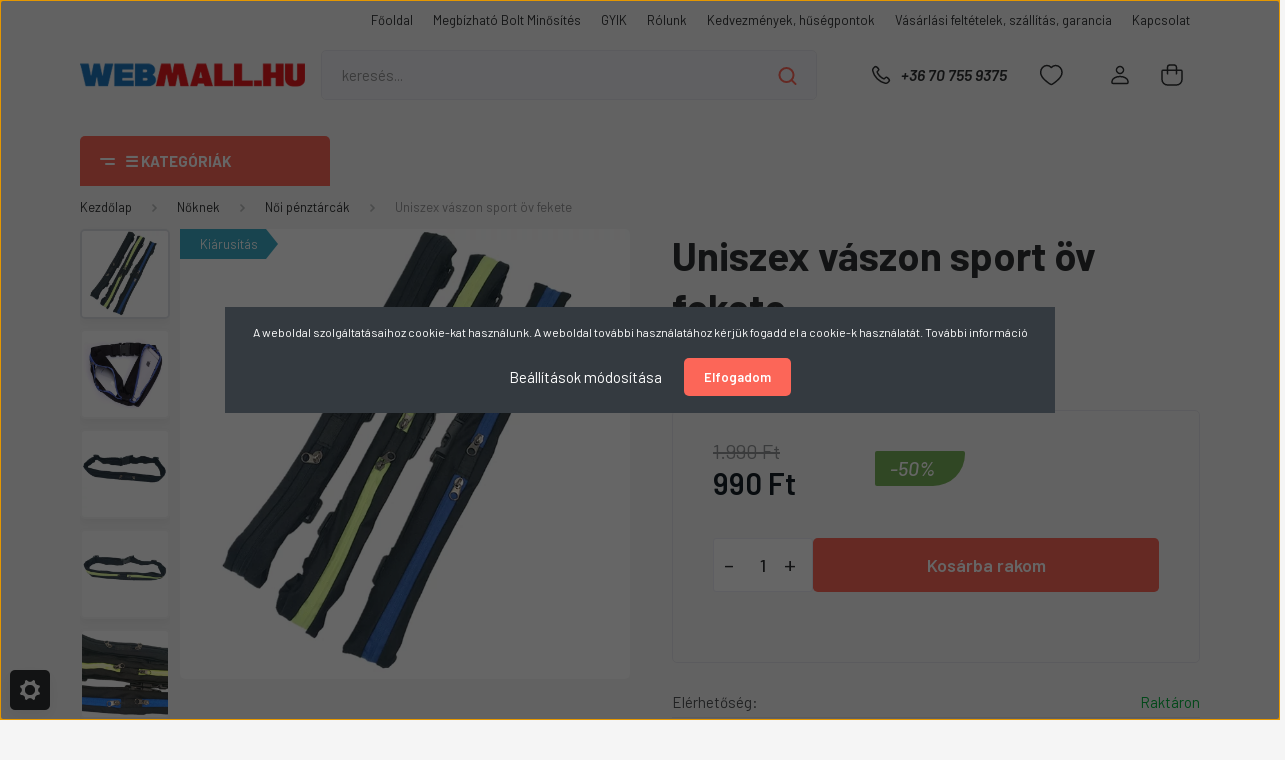

--- FILE ---
content_type: text/html; charset=UTF-8
request_url: https://www.webmall.hu/uniszex-vaszon-sport-ov-fekete
body_size: 29374
content:
<!DOCTYPE html>
<html lang="hu" dir="ltr">
<head>
    <title>Uniszex vászon sport öv több színben</title>
    <meta charset="utf-8">
    <meta name="keywords" content="Uniszex vászon sport öv fekete, Webmall Webáruház">
    <meta name="description" content="Nagyon hasznos sport öv, hogy edzés közben is magaddal tudd vinni a legszükségesebbeket. 

Mérete: L, rugalmas. 2 zsebbel, 21,5 cm.">
    <meta name="robots" content="index, follow">
    <link rel="image_src" href="https://webmall.cdn.shoprenter.hu/custom/webmall/image/data/Aliexpress%20k%C3%A9pek/HTB14wSgfJrJ8KJjSspaq6xuKpXaR.jpg.webp?lastmod=1717400006.1765194224">
    <meta property="og:title" content="Uniszex vászon sport öv fekete" />
    <meta property="og:type" content="product" />
    <meta property="og:url" content="https://www.webmall.hu/uniszex-vaszon-sport-ov-fekete" />
    <meta property="og:image" content="https://webmall.cdn.shoprenter.hu/custom/webmall/image/cache/w1719h900/Aliexpress%20k%C3%A9pek/HTB14wSgfJrJ8KJjSspaq6xuKpXaR.jpg.webp?lastmod=1717400006.1765194224" />
    <meta property="og:description" content="Nagyon hasznos sport öv, hogy edzés közben is magaddal tudd vinni a legszükségesebbeket. Mérete: L, rugalmas. 2 zsebbel, 21,5 cm." />
    <link href="https://webmall.cdn.shoprenter.hu/custom/webmall/image/data/Redesign_2021-03-19/WebMall_favicon_202103.png?lastmod=1639053327.1765194224" rel="icon" />
    <link href="https://webmall.cdn.shoprenter.hu/custom/webmall/image/data/Redesign_2021-03-19/WebMall_favicon_202103.png?lastmod=1639053327.1765194224" rel="apple-touch-icon" />
    <base href="https://www.webmall.hu:443" />
    <meta name="google-site-verification" content="L3vGvDS3GRYaNaIrxyPZDEZ2uqqIibRFlGURbjg7vsA" />
<meta name="google-site-verification" content="Epn3OWzZ_2I16O0G_brxUqdph44GkDZ3K12Psf0QsBw" />
<meta name="facebook-domain-verification" content="y1bx8wv1k2fbjgvxoqmssefzalm1us" />

    <meta name="viewport" content="width=device-width, initial-scale=1, maximum-scale=1, user-scalable=0">
            <link href="https://www.webmall.hu/uniszex-vaszon-sport-ov-fekete" rel="canonical">
    
            
                <link rel="preconnect" href="https://fonts.gstatic.com" />
    <link rel="preload" as="style" href="https://fonts.googleapis.com/css2?family=Barlow:ital,wght@0,300;0,400;0,500;0,600;0,700;1,300;1,400;1,500;1,600;1,700&display=swap" />
    <link rel="stylesheet" href="https://fonts.googleapis.com/css2?family=Barlow:ital,wght@0,300;0,400;0,500;0,600;0,700;1,300;1,400;1,500;1,600;1,700&display=swap" media="print" onload="this.media='all'" />
    <noscript>
        <link rel="stylesheet" href="https://fonts.googleapis.com/css2?family=Barlow:ital,wght@0,300;0,400;0,500;0,600;0,700;1,300;1,400;1,500;1,600;1,700&display=swap" />
    </noscript>
    <link href="https://cdnjs.cloudflare.com/ajax/libs/fancybox/3.5.7/jquery.fancybox.min.css" rel="stylesheet" media="print" onload="this.media='all'"/>

            <link rel="stylesheet" href="https://webmall.cdn.shoprenter.hu/custom/webmall/catalog/view/theme/madrid_global/style/1767723329.1689691390.0.1758269340.css?v=null.1765194224" media="all">
        <script>
        window.nonProductQuality = 80;
    </script>
    <script src="https://webmall.cdn.shoprenter.hu/catalog/view/javascript/jquery/jquery-1.10.2.min.js?v=1484139539"></script>

            
    
    <!-- Header JavaScript codes -->
            <script src="https://webmall.cdn.shoprenter.hu/web/compiled/js/countdown.js?v=1768402759"></script>
                    <script src="https://webmall.cdn.shoprenter.hu/web/compiled/js/base.js?v=1768402759"></script>
                    <script src="https://webmall.cdn.shoprenter.hu/web/compiled/js/before_starter2_head.js?v=1768402759"></script>
                    <script src="https://webmall.cdn.shoprenter.hu/web/compiled/js/before_starter2_productpage.js?v=1768402759"></script>
                    <script src="https://webmall.cdn.shoprenter.hu/web/compiled/js/nanobar.js?v=1768402759"></script>
                    <!-- Header jQuery onLoad scripts -->
    <script>window.countdownFormat='%D:%H:%M:%S';var BASEURL='https://www.webmall.hu';Currency={"symbol_left":"","symbol_right":" Ft","decimal_place":0,"decimal_point":",","thousand_point":".","currency":"HUF","value":1};var ShopRenter=ShopRenter||{};ShopRenter.product={"id":5252,"sku":"360\/so-f","currency":"HUF","unitName":"db","price":990,"name":"Uniszex v\u00e1szon sport \u00f6v fekete","brand":"Maria King","currentVariant":{"Sz\u00edn":"Fekete"},"parent":{"id":5252,"sku":"360\/so-f","unitName":"db","price":990,"name":"Uniszex v\u00e1szon sport \u00f6v fekete"}};$(document).ready(function(){});$(window).load(function(){var init_relatedproducts_Scroller=function(){$("#relatedproducts .aurora-scroll-click-mode").each(function(){var max=0;$(this).find($(".list_prouctname")).each(function(){var h=$(this).height();max=h>max?h:max;});$(this).find($(".list_prouctname")).each(function(){$(this).height(max);});});$("#relatedproducts .aurora-scroll-click-mode").auroraScroll({autoMode:"click",frameRate:60,speed:2.5,direction:-1,elementClass:"product-snapshot",pauseAfter:false,horizontal:true,visible:1,arrowsPosition:1},function(){initAurora();});}
init_relatedproducts_Scroller();var init_similar_products_Scroller=function(){$("#similar_products .aurora-scroll-click-mode").each(function(){var max=0;$(this).find($(".list_prouctname")).each(function(){var h=$(this).height();max=h>max?h:max;});$(this).find($(".list_prouctname")).each(function(){$(this).height(max);});});$("#similar_products .aurora-scroll-click-mode").auroraScroll({autoMode:"click",frameRate:60,speed:2.5,direction:-1,elementClass:"product-snapshot",pauseAfter:false,horizontal:true,visible:1,arrowsPosition:1},function(){initAurora();});}
init_similar_products_Scroller();});</script><script src="https://webmall.cdn.shoprenter.hu/web/compiled/js/vue/manifest.bundle.js?v=1768402756"></script><script>var ShopRenter=ShopRenter||{};ShopRenter.onCartUpdate=function(callable){document.addEventListener('cartChanged',callable)};ShopRenter.onItemAdd=function(callable){document.addEventListener('AddToCart',callable)};ShopRenter.onItemDelete=function(callable){document.addEventListener('deleteCart',callable)};ShopRenter.onSearchResultViewed=function(callable){document.addEventListener('AuroraSearchResultViewed',callable)};ShopRenter.onSubscribedForNewsletter=function(callable){document.addEventListener('AuroraSubscribedForNewsletter',callable)};ShopRenter.onCheckoutInitiated=function(callable){document.addEventListener('AuroraCheckoutInitiated',callable)};ShopRenter.onCheckoutShippingInfoAdded=function(callable){document.addEventListener('AuroraCheckoutShippingInfoAdded',callable)};ShopRenter.onCheckoutPaymentInfoAdded=function(callable){document.addEventListener('AuroraCheckoutPaymentInfoAdded',callable)};ShopRenter.onCheckoutOrderConfirmed=function(callable){document.addEventListener('AuroraCheckoutOrderConfirmed',callable)};ShopRenter.onCheckoutOrderPaid=function(callable){document.addEventListener('AuroraOrderPaid',callable)};ShopRenter.onCheckoutOrderPaidUnsuccessful=function(callable){document.addEventListener('AuroraOrderPaidUnsuccessful',callable)};ShopRenter.onProductPageViewed=function(callable){document.addEventListener('AuroraProductPageViewed',callable)};ShopRenter.onMarketingConsentChanged=function(callable){document.addEventListener('AuroraMarketingConsentChanged',callable)};ShopRenter.onCustomerRegistered=function(callable){document.addEventListener('AuroraCustomerRegistered',callable)};ShopRenter.onCustomerLoggedIn=function(callable){document.addEventListener('AuroraCustomerLoggedIn',callable)};ShopRenter.onCustomerUpdated=function(callable){document.addEventListener('AuroraCustomerUpdated',callable)};ShopRenter.onCartPageViewed=function(callable){document.addEventListener('AuroraCartPageViewed',callable)};ShopRenter.customer={"userId":0,"userClientIP":"3.20.227.78","userGroupId":8,"customerGroupTaxMode":"gross","customerGroupPriceMode":"only_gross","email":"","phoneNumber":"","name":{"firstName":"","lastName":""}};ShopRenter.theme={"name":"madrid_global","family":"madrid","parent":""};ShopRenter.shop={"name":"webmall","locale":"hu","currency":{"code":"HUF","rate":1},"domain":"webmall.myshoprenter.hu"};ShopRenter.page={"route":"product\/product","queryString":"uniszex-vaszon-sport-ov-fekete"};ShopRenter.formSubmit=function(form,callback){callback();};let loadedAsyncScriptCount=0;function asyncScriptLoaded(position){loadedAsyncScriptCount++;if(position==='body'){if(document.querySelectorAll('.async-script-tag').length===loadedAsyncScriptCount){if(/complete|interactive|loaded/.test(document.readyState)){document.dispatchEvent(new CustomEvent('asyncScriptsLoaded',{}));}else{document.addEventListener('DOMContentLoaded',()=>{document.dispatchEvent(new CustomEvent('asyncScriptsLoaded',{}));});}}}}</script><script type="text/javascript"async class="async-script-tag"onload="asyncScriptLoaded('header')"src="https://retargeting-shoprenter-cs.firebaseapp.com/retargeting.min.js"></script><script type="text/javascript"src="https://webmall.cdn.shoprenter.hu/web/compiled/js/vue/customerEventDispatcher.bundle.js?v=1768402756"></script>                
            
            <script>window.dataLayer=window.dataLayer||[];function gtag(){dataLayer.push(arguments)};var ShopRenter=ShopRenter||{};ShopRenter.config=ShopRenter.config||{};ShopRenter.config.googleConsentModeDefaultValue="denied";</script>                        <script type="text/javascript" src="https://webmall.cdn.shoprenter.hu/web/compiled/js/vue/googleConsentMode.bundle.js?v=1768402756"></script>

            <!-- Facebook Pixel Code -->
<script>
!function(f,b,e,v,n,t,s)
{if(f.fbq)return;n=f.fbq=function(){n.callMethod?
n.callMethod.apply(n,arguments):n.queue.push(arguments)};
if(!f._fbq)f._fbq=n;n.push=n;n.loaded=!0;n.version='2.0';
n.queue=[];t=b.createElement(e);t.async=!0;
t.src=v;s=b.getElementsByTagName(e)[0];
s.parentNode.insertBefore(t,s)}(window, document,'script',
'https://connect.facebook.net/en_US/fbevents.js');
fbq('consent', 'revoke');
fbq('init', '434073654316634');
fbq('track', 'PageView');
document.addEventListener('AuroraProductPageViewed', function(auroraEvent) {
                    fbq('track', 'ViewContent', {
                        content_type: 'product',
                        content_ids: [auroraEvent.detail.product.id.toString()],
                        value: parseFloat(auroraEvent.detail.product.grossUnitPrice),
                        currency: auroraEvent.detail.product.currency
                    }, {
                        eventID: auroraEvent.detail.event.id
                    });
                });
document.addEventListener('AuroraAddedToCart', function(auroraEvent) {
    var fbpId = [];
    var fbpValue = 0;
    var fbpCurrency = '';

    auroraEvent.detail.products.forEach(function(item) {
        fbpValue += parseFloat(item.grossUnitPrice) * item.quantity;
        fbpId.push(item.id);
        fbpCurrency = item.currency;
    });


    fbq('track', 'AddToCart', {
        content_ids: fbpId,
        content_type: 'product',
        value: fbpValue,
        currency: fbpCurrency
    }, {
        eventID: auroraEvent.detail.event.id
    });
})
window.addEventListener('AuroraMarketingCookie.Changed', function(event) {
            let consentStatus = event.detail.isAccepted ? 'grant' : 'revoke';
            if (typeof fbq === 'function') {
                fbq('consent', consentStatus);
            }
        });
</script>
<noscript><img height="1" width="1" style="display:none"
src="https://www.facebook.com/tr?id=434073654316634&ev=PageView&noscript=1"
/></noscript>
<!-- End Facebook Pixel Code -->
            <!-- Google Tag Manager -->
<script>(function(w,d,s,l,i){w[l]=w[l]||[];w[l].push({'gtm.start':
new Date().getTime(),event:'gtm.js'});var f=d.getElementsByTagName(s)[0],
j=d.createElement(s),dl=l!='dataLayer'?'&l='+l:'';j.async=true;j.src=
'https://www.googletagmanager.com/gtm.js?id='+i+dl;f.parentNode.insertBefore(j,f);
})(window,document,'script','dataLayer','GTM-PSRHG2M');</script>
<!-- End Google Tag Manager -->
            
            <meta name="google-site-verification" content="R76pl89NaSYOpeUDoyHyvLkHEAlR3Gg-xLQB-9Nro2w"/>

                <!--Global site tag(gtag.js)--><script async src="https://www.googletagmanager.com/gtag/js?id=G-912X7BY34C"></script><script>window.dataLayer=window.dataLayer||[];function gtag(){dataLayer.push(arguments);}
gtag('js',new Date());gtag('config','G-912X7BY34C');gtag('config','AW-885659231',{"allow_enhanced_conversions":true});gtag('config','AW-16468693344');</script>                                <script type="text/javascript" src="https://webmall.cdn.shoprenter.hu/web/compiled/js/vue/GA4EventSender.bundle.js?v=1768402756"></script>

    
    
</head>

    
<body id="body" class="page-body product-page-body show-quantity-in-module show-quantity-in-category madrid_global-body desktop-device-body vertical-category-menu " role="document">
<script>ShopRenter.theme.breakpoints={'xs':0,'sm':576,'md':768,'lg':992,'xl':1200,'xxl':1400}</script><!--Google Tag Manager(noscript)--><!--Google<!--End Google Tag Manager(noscript)--><div id="fb-root"></div><script>(function(d,s,id){var js,fjs=d.getElementsByTagName(s)[0];if(d.getElementById(id))return;js=d.createElement(s);js.id=id;js.src="//connect.facebook.net/hu_HU/sdk/xfbml.customerchat.js#xfbml=1&version=v2.12&autoLogAppEvents=1";fjs.parentNode.insertBefore(js,fjs);}(document,"script","facebook-jssdk"));</script>
                    

<!-- cached -->    <div class="nanobar-cookie-cog d-flex-center rounded js-hidden-nanobar-button">
        <svg width="20" height="20" viewBox="0 0 20 20" fill="none" xmlns="http://www.w3.org/2000/svg">
    <path d="M18.0781 10C18.0781 8.75521 18.849 7.77083 20 7.09375C19.7917 6.40104 19.5156 5.72917 19.1771 5.10417C17.8802 5.44271 16.8333 4.9375 15.9479 4.05208C15.0677 3.17187 14.7969 2.11979 15.1354 0.822917C14.5104 0.484375 13.8437 0.208333 13.1458 0C12.4687 1.15625 11.25 1.92187 10 1.92187C8.75521 1.92187 7.53125 1.15625 6.85417 0C6.15625 0.208333 5.48958 0.484375 4.86458 0.822917C5.20312 2.11979 4.93229 3.16667 4.05208 4.05208C3.17187 4.93229 2.11979 5.44271 0.828125 5.10417C0.484375 5.72917 0.208333 6.39583 0 7.09375C1.15625 7.77083 1.92708 8.75521 1.92708 10C1.92708 11.2448 1.15625 12.4687 0 13.1458C0.208333 13.8437 0.484375 14.5104 0.822917 15.1354C2.11979 14.7969 3.16667 15.0677 4.04687 15.9479C4.93229 16.8281 5.19792 17.8802 4.85937 19.1771C5.48958 19.5156 6.15104 19.7917 6.84896 20C7.52604 18.8437 8.75 18.0781 9.99479 18.0781C11.2396 18.0781 12.4635 18.8437 13.1406 20C13.8385 19.7917 14.5052 19.5156 15.1302 19.1771C14.7917 17.8802 15.0625 16.8333 15.9427 15.9479C16.8229 15.0677 17.875 14.5573 19.1719 14.8958C19.5104 14.2656 19.7865 13.599 19.9948 12.9062C18.8437 12.2292 18.0781 11.2448 18.0781 10ZM10 15.1198C7.17708 15.1198 4.88021 12.8281 4.88021 10C4.88021 7.17187 7.17187 4.88021 10 4.88021C12.8281 4.88021 15.1198 7.17187 15.1198 10C15.1198 12.8281 12.8281 15.1198 10 15.1198Z" fill="currentColor"/>
</svg>

    </div>
<div class="Fixed nanobar bg-dark js-nanobar-first-login">
    <div class="container nanobar-container">
        <div class="row flex-column flex-sm-row">
            <div class="col-12 col-sm-6 col-lg-8 nanobar-text-cookies align-self-center text-sm-left">
                <span>A weboldal szolgáltatásaihoz cookie-kat használunk. A weboldal további használatához kérjük fogadd el a cookie-k használatát. <a style="color: #fff;" href="https://www.webmall.hu/adatvedelmi_nyilatkozat_3">További információ</a></span>
            </div>
            <div class="col-12 col-sm-6 col-lg-4 nanobar-buttons m-sm-0 text-center text-sm-right">
                <a href="#" class="btn btn-link nanobar-settings-button js-nanobar-settings-button">
                    Beállítások módosítása
                </a>
                <a href="#" class="btn btn-primary nanobar-btn js-nanobar-close-cookies" data-button-save-text="Beállítások mentése">
                    Elfogadom
                </a>
            </div>
        </div>
        <div class="nanobar-cookies js-nanobar-cookies flex-column flex-sm-row text-left pt-3 mt-3" style="display: none;">
            <div class="form-check pt-2 pb-2 pr-2 mb-0">
                <input class="form-check-input" type="checkbox" name="required_cookies" disabled checked />
                <label class="form-check-label">
                    Szükséges cookie-k
                    <div class="cookies-help-text text-muted">
                        Ezek a cookie-k segítenek abban, hogy a webáruház használható és működőképes legyen.
                    </div>
                </label>
            </div>
            <div class="form-check pt-2 pb-2 pr-2 mb-0">
                <input class="form-check-input js-nanobar-marketing-cookies" type="checkbox" name="marketing_cookies"
                         />
                <label class="form-check-label">
                    Marketing cookie-k
                    <div class="cookies-help-text text-muted">
                        Ezek a cookie-k segítenek abban, hogy az Ön érdeklődési körének megfelelő reklámokat és termékeket jelenítsünk meg a webáruházban.
                    </div>
                </label>
            </div>
        </div>
    </div>
</div>

<script>
    (function ($) {
        $(document).ready(function () {
            new AuroraNanobar.FirstLogNanobarCheckbox(jQuery('.js-nanobar-first-login'), 'modal');
        });
    })(jQuery);
</script>
<!-- /cached -->

                <!-- page-wrap -->

                <div class="page-wrap">
                                                

    <header class="sticky-head">
        <div class="sticky-head-inner">
                    <div class="header-top-line">
                <div class="container">
                    <div class="header-top d-flex justify-content-end">
                        <!-- cached -->
    <ul class="nav headermenu-list">
                    <li class="nav-item">
                <a href="https://www.webmall.hu"
                   target="_self"
                   class="nav-link "
                    title="Főoldal"
                >
                    Főoldal
                </a>
                            </li>
                    <li class="nav-item">
                <a href="https://www.webmall.hu/megbizhato-bolt-minosites-31"
                   target="_self"
                   class="nav-link "
                    title="Megbízható Bolt Minősítés"
                >
                    Megbízható Bolt Minősítés
                </a>
                            </li>
                    <li class="nav-item">
                <a href="https://www.webmall.hu/gyakran-ismetelt-kerdesek"
                   target="_self"
                   class="nav-link "
                    title="GYIK"
                >
                    GYIK
                </a>
                            </li>
                    <li class="nav-item">
                <a href="https://www.webmall.hu/rolunk_4"
                   target="_self"
                   class="nav-link "
                    title="Rólunk"
                >
                    Rólunk
                </a>
                            </li>
                    <li class="nav-item">
                <a href="https://www.webmall.hu/akcio"
                   target="_self"
                   class="nav-link "
                    title="Kedvezmények, hűségpontok"
                >
                    Kedvezmények, hűségpontok
                </a>
                            </li>
                    <li class="nav-item">
                <a href="https://www.webmall.hu/vasarlasi_feltetelek_5"
                   target="_self"
                   class="nav-link "
                    title="Vásárlási feltételek, szállítás, garancia"
                >
                    Vásárlási feltételek, szállítás, garancia
                </a>
                            </li>
                    <li class="nav-item">
                <a href="https://www.webmall.hu/index.php?route=information/contact"
                   target="_self"
                   class="nav-link "
                    title="Kapcsolat"
                >
                    Kapcsolat
                </a>
                            </li>
            </ul>
    <!-- /cached -->
                        
                        
                    </div>
                </div>
            </div>
            <div class="header-middle-line ">
                <div class="container">
                    <div class="header-middle">
                        <nav class="navbar navbar-expand-lg">
                            <button id="js-hamburger-icon" class="d-flex d-lg-none" title="Menü">
                                <div class="hamburger-icon position-relative">
                                    <div class="hamburger-icon-line position-absolute line-1"></div>
                                    <div class="hamburger-icon-line position-absolute line-3"></div>
                                </div>
                            </button>
                                                            <!-- cached -->
    <a class="navbar-brand" href="/"><img style="border: 0; max-width: 450px;" src="https://webmall.cdn.shoprenter.hu/custom/webmall/image/cache/w450h100m00/Redesign_2021-03-19/WebMall_log%C3%B3_20210318.png?v=1728127628" title="www.webmall.hu" alt="www.webmall.hu" /></a>
<!-- /cached -->
                                
<div class="dropdown search-module d-flex">
    <div class="input-group">
        <input class="form-control disableAutocomplete" type="text" placeholder="keresés..." value=""
               id="filter_keyword" 
               onclick="this.value=(this.value==this.defaultValue)?'':this.value;"/>
        <div class="input-group-append">
            <button title="Keresés" class="btn btn-link" onclick="moduleSearch();">
                <svg width="19" height="18" viewBox="0 0 19 18" fill="none" xmlns="http://www.w3.org/2000/svg">
    <path d="M17.4492 17L13.4492 13M8.47698 15.0555C4.59557 15.0555 1.44922 11.9092 1.44922 8.02776C1.44922 4.14635 4.59557 1 8.47698 1C12.3584 1 15.5047 4.14635 15.5047 8.02776C15.5047 11.9092 12.3584 15.0555 8.47698 15.0555Z" stroke="currentColor" stroke-width="2" stroke-linecap="round" stroke-linejoin="round"/>
</svg>

            </button>
        </div>
    </div>

    <input type="hidden" id="filter_description" value="0"/>
    <input type="hidden" id="search_shopname" value="webmall"/>
    <div id="results" class="dropdown-menu search-results p-0"></div>
</div>



                                                                                    <a class="nav-link header-phone-box header-middle-right-link d-none d-lg-flex" href="tel:+36 70 755 9375">
                                <svg width="24" height="24" viewBox="0 0 24 24" fill="none" xmlns="http://www.w3.org/2000/svg">
    <path fill-rule="evenodd" clip-rule="evenodd" d="M10.8561 13.1444C9.68615 11.9744 8.80415 10.6644 8.21815 9.33536C8.09415 9.05436 8.16715 8.72536 8.38415 8.50836L9.20315 7.69036C9.87415 7.01936 9.87415 6.07036 9.28815 5.48436L8.11415 4.31036C7.33315 3.52936 6.06715 3.52936 5.28615 4.31036L4.63415 4.96236C3.89315 5.70336 3.58415 6.77236 3.78415 7.83236C4.27815 10.4454 5.79615 13.3064 8.24515 15.7554C10.6941 18.2044 13.5551 19.7224 16.1681 20.2164C17.2281 20.4164 18.2971 20.1074 19.0381 19.3664L19.6891 18.7154C20.4701 17.9344 20.4701 16.6684 19.6891 15.8874L18.5161 14.7144C17.9301 14.1284 16.9801 14.1284 16.3951 14.7144L15.4921 15.6184C15.2751 15.8354 14.9461 15.9084 14.6651 15.7844C13.3361 15.1974 12.0261 14.3144 10.8561 13.1444Z" stroke="currentColor" stroke-width="1.5" stroke-linecap="round" stroke-linejoin="round"/>
</svg>

                                +36 70 755 9375
                            </a>
                                                                                    <div id="js-wishlist-module-wrapper">
                                <hx:include src="/_fragment?_path=_format%3Dhtml%26_locale%3Den%26_controller%3Dmodule%252Fwishlist&amp;_hash=yu%2BAgf3rGdHZv1tjCDQaHmvoWz8wRW3DkAIZSz8ZYnM%3D"></hx:include>
                            </div>
                                                        <!-- cached -->
    <ul class="nav login-list">
                    <li class="nav-item">
                <a class="nav-link header-middle-right-link" href="index.php?route=account/login" title="Belépés / Regisztráció">
                    <span class="header-user-icon">
                        <svg width="18" height="20" viewBox="0 0 18 20" fill="none" xmlns="http://www.w3.org/2000/svg">
    <path fill-rule="evenodd" clip-rule="evenodd" d="M11.4749 2.52513C12.8417 3.89197 12.8417 6.10804 11.4749 7.47488C10.1081 8.84172 7.89199 8.84172 6.52515 7.47488C5.15831 6.10804 5.15831 3.89197 6.52515 2.52513C7.89199 1.15829 10.1081 1.15829 11.4749 2.52513Z" stroke="currentColor" stroke-width="1.5" stroke-linecap="round" stroke-linejoin="round"/>
    <path fill-rule="evenodd" clip-rule="evenodd" d="M1 16.5V17.5C1 18.052 1.448 18.5 2 18.5H16C16.552 18.5 17 18.052 17 17.5V16.5C17 13.474 13.048 11.508 9 11.508C4.952 11.508 1 13.474 1 16.5Z" stroke="currentColor" stroke-width="1.5" stroke-linecap="round" stroke-linejoin="round"/>
</svg>

                    </span>
                </a>
            </li>
            </ul>
<!-- /cached -->
                            <div id="header-cart-wrapper">
                                <div id="js-cart">
                                    <hx:include src="/_fragment?_path=_format%3Dhtml%26_locale%3Den%26_controller%3Dmodule%252Fcart&amp;_hash=7z8OIMEJ4XW7eNqFVojwOaNnPXAMoOMfYkTQ13Z4rsQ%3D"></hx:include>
                                </div>
                            </div>
                        </nav>
                    </div>
                </div>
            </div>
            <div class="header-bottom-line d-none d-lg-block">
                <div class="container">
                    


                    
            <div id="module_category_wrapper" class="module-category-wrapper">
        <div id="category" class="module content-module header-position category-module" >
                    <div class="module-head">
                            <span class="category-menu-hamburger-icon"></span>
                        <div class="module-head-title">☰ KATEGÓRIÁK</div>
        </div>
            <div class="module-body">
                    <div id="category-nav">
        

    <ul class="nav nav-pills category category-menu sf-menu sf-horizontal cached">
        <li id="cat_83" class="nav-item item category-list module-list parent even">
    <a href="https://www.webmall.hu/csak-noknek-83" class="nav-link">
                <span>Nőknek</span>
    </a>
            <ul class="nav flex-column children"><li id="cat_84" class="nav-item item category-list module-list even">
    <a href="https://www.webmall.hu/csak-noknek-83/noi_ora_webaruhaz" class="nav-link">
                <span>Női órák</span>
    </a>
    </li><li id="cat_85" class="nav-item item category-list module-list parent odd">
    <a href="https://www.webmall.hu/csak-noknek-83/bizsuk-85" class="nav-link">
                <span>Női ékszerek</span>
    </a>
            <ul class="nav flex-column children"><li id="cat_114" class="nav-item item category-list module-list even">
    <a href="https://www.webmall.hu/csak-noknek-83/bizsuk-85/szettek-114" class="nav-link">
                <span>Szett</span>
    </a>
    </li><li id="cat_111" class="nav-item item category-list module-list odd">
    <a href="https://www.webmall.hu/csak-noknek-83/bizsuk-85/karkotok-111" class="nav-link">
                <span>Karkötő</span>
    </a>
    </li><li id="cat_402" class="nav-item item category-list module-list even">
    <a href="https://www.webmall.hu/csak-noknek-83/bizsuk-85/pandora-jellegu-karkotok-402" class="nav-link">
                <span>Pandora stílusú karkötő</span>
    </a>
    </li><li id="cat_110" class="nav-item item category-list module-list odd">
    <a href="https://www.webmall.hu/csak-noknek-83/bizsuk-85/nyaklanc-110" class="nav-link">
                <span>Nyaklánc, medál</span>
    </a>
    </li><li id="cat_113" class="nav-item item category-list module-list even">
    <a href="https://www.webmall.hu/csak-noknek-83/bizsuk-85/gyuruk-113" class="nav-link">
                <span>Gyűrű</span>
    </a>
    </li><li id="cat_112" class="nav-item item category-list module-list odd">
    <a href="https://www.webmall.hu/csak-noknek-83/bizsuk-85/fulbevalok-112" class="nav-link">
                <span>Fülbevaló</span>
    </a>
    </li><li id="cat_244" class="nav-item item category-list module-list even">
    <a href="https://www.webmall.hu/csak-noknek-83/bizsuk-85/punk-rock-stilus-244" class="nav-link">
                <span>Punk-rock női ékszerek</span>
    </a>
    </li></ul>
    </li><li id="cat_103" class="nav-item item category-list module-list even">
    <a href="https://www.webmall.hu/csak-noknek-83/napszemuvegek-103" class="nav-link">
                <span>Női napszemüvegek</span>
    </a>
    </li><li id="cat_125" class="nav-item item category-list module-list odd">
    <a href="https://www.webmall.hu/csak-noknek-83/penztarcak-125" class="nav-link">
                <span>Női pénztárcák</span>
    </a>
    </li><li id="cat_97" class="nav-item item category-list module-list even">
    <a href="https://www.webmall.hu/csak-noknek-83/taskak-97" class="nav-link">
                <span>Női táskák</span>
    </a>
    </li><li id="cat_116" class="nav-item item category-list module-list odd">
    <a href="https://www.webmall.hu/csak-noknek-83/sapkak-salak-116" class="nav-link">
                <span>Sapkák, Sálak, Övek</span>
    </a>
    </li></ul>
    </li><li id="cat_86" class="nav-item item category-list module-list parent odd">
    <a href="https://www.webmall.hu/csak-ferfiaknak-86" class="nav-link">
                <span>Férfiaknak</span>
    </a>
            <ul class="nav flex-column children"><li id="cat_87" class="nav-item item category-list module-list even">
    <a href="https://www.webmall.hu/csak-ferfiaknak-86/ferfi_karora_webaruhaz" class="nav-link">
                <span>Férfi órák</span>
    </a>
    </li><li id="cat_102" class="nav-item item category-list module-list odd">
    <a href="https://www.webmall.hu/csak-ferfiaknak-86/napszemuvegek-102" class="nav-link">
                <span>Férfi napszemüvegek</span>
    </a>
    </li><li id="cat_95" class="nav-item item category-list module-list parent even">
    <a href="https://www.webmall.hu/csak-ferfiaknak-86/csak-ferfiaknak-bizsuk-95" class="nav-link">
                <span>Férfi ékszerek</span>
    </a>
            <ul class="nav flex-column children"><li id="cat_153" class="nav-item item category-list module-list even">
    <a href="https://www.webmall.hu/csak-ferfiaknak-86/csak-ferfiaknak-bizsuk-95/ferfi-nyaklancok-medalok-153" class="nav-link">
                <span>Férfi nyaklánc, medál</span>
    </a>
    </li><li id="cat_152" class="nav-item item category-list module-list odd">
    <a href="https://www.webmall.hu/csak-ferfiaknak-86/csak-ferfiaknak-bizsuk-95/ferfi-karkotok-152" class="nav-link">
                <span>Férfi Karkötő</span>
    </a>
    </li><li id="cat_154" class="nav-item item category-list module-list even">
    <a href="https://www.webmall.hu/csak-ferfiaknak-86/csak-ferfiaknak-bizsuk-95/ferfi-fulbevalok-gyuruk-154" class="nav-link">
                <span>Férfi fülbevaló, gyűrű</span>
    </a>
    </li><li id="cat_245" class="nav-item item category-list module-list odd">
    <a href="https://www.webmall.hu/csak-ferfiaknak-86/csak-ferfiaknak-bizsuk-95/punk-rock-stilus-245" class="nav-link">
                <span>Punk-rock férfi ékszerek</span>
    </a>
    </li></ul>
    </li><li id="cat_141" class="nav-item item category-list module-list odd">
    <a href="https://www.webmall.hu/csak-ferfiaknak-86/ferfi-taskak-penztarcak-141" class="nav-link">
                <span>Férfi táskák, pénztárcák</span>
    </a>
    </li><li id="cat_129" class="nav-item item category-list module-list even">
    <a href="https://www.webmall.hu/csak-ferfiaknak-86/nyakkendok-129" class="nav-link">
                <span>Nyakkendők</span>
    </a>
    </li></ul>
    </li><li id="cat_155" class="nav-item item category-list module-list even">
    <a href="https://www.webmall.hu/best-friends-szerelem-sziv-ekszerek-155" class="nav-link">
                <span>Best friends, Szerelem-szív ékszerek</span>
    </a>
    </li><li id="cat_92" class="nav-item item category-list module-list parent odd">
    <a href="https://www.webmall.hu/gyerekeknek-92" class="nav-link">
                <span>Gyerekeknek</span>
    </a>
            <ul class="nav flex-column children"><li id="cat_131" class="nav-item item category-list module-list parent even">
    <a href="https://www.webmall.hu/gyerekeknek-92/jatekok-minosegi-jatek-learazva-akcios-aron-utolso-darabok" class="nav-link">
                <span>Játékok</span>
    </a>
            <ul class="nav flex-column children"><li id="cat_202" class="nav-item item category-list module-list even">
    <a href="https://www.webmall.hu/gyerekeknek-92/jatekok-minosegi-jatek-learazva-akcios-aron-utolso-darabok/babak-plussfigurak-202" class="nav-link">
                <span>Babák, Plüssfigurák</span>
    </a>
    </li><li id="cat_204" class="nav-item item category-list module-list odd">
    <a href="https://www.webmall.hu/gyerekeknek-92/jatekok-minosegi-jatek-learazva-akcios-aron-utolso-darabok/egyeb-jatekok-iskolaszerek-labdak-lampak-204" class="nav-link">
                <span>Egyéb játékok, Iskolaszerek, Labdák, Lámpák</span>
    </a>
    </li><li id="cat_199" class="nav-item item category-list module-list even">
    <a href="https://www.webmall.hu/gyerekeknek-92/jatekok-minosegi-jatek-learazva-akcios-aron-utolso-darabok/epitojatek-ugyessegi-jatek-199" class="nav-link">
                <span>Építőjáték, ügyességi játék</span>
    </a>
    </li><li id="cat_200" class="nav-item item category-list module-list odd">
    <a href="https://www.webmall.hu/gyerekeknek-92/jatekok-minosegi-jatek-learazva-akcios-aron-utolso-darabok/jarmu-gyerekpisztoly-akciofigura-200" class="nav-link">
                <span>Jármű, Gyerekpisztoly, Akciófigura</span>
    </a>
    </li><li id="cat_201" class="nav-item item category-list module-list even">
    <a href="https://www.webmall.hu/gyerekeknek-92/jatekok-minosegi-jatek-learazva-akcios-aron-utolso-darabok/kreativ-201" class="nav-link">
                <span>Kreatív, Fejlesztő játék</span>
    </a>
    </li><li id="cat_203" class="nav-item item category-list module-list odd">
    <a href="https://www.webmall.hu/gyerekeknek-92/jatekok-minosegi-jatek-learazva-akcios-aron-utolso-darabok/tarsasjatekok-203" class="nav-link">
                <span>Társasjátékok</span>
    </a>
    </li></ul>
    </li><li id="cat_93" class="nav-item item category-list module-list odd">
    <a href="https://www.webmall.hu/gyerekeknek-92/orak-93" class="nav-link">
                <span>Gyerekórák</span>
    </a>
    </li><li id="cat_94" class="nav-item item category-list module-list even">
    <a href="https://www.webmall.hu/gyerekeknek-92/bizsu-94" class="nav-link">
                <span>Bizsu gyerekeknek</span>
    </a>
    </li><li id="cat_100" class="nav-item item category-list module-list odd">
    <a href="https://www.webmall.hu/gyerekeknek-92/taskak-100" class="nav-link">
                <span>Táskák, pénztárcák gyerekeknek</span>
    </a>
    </li></ul>
    </li><li id="cat_139" class="nav-item item category-list module-list parent even">
    <a href="https://www.webmall.hu/ajandekotletek-139" class="nav-link">
                <span>Ajándékötletek</span>
    </a>
            <ul class="nav flex-column children"><li id="cat_241" class="nav-item item category-list module-list even">
    <a href="https://www.webmall.hu/ajandekotletek-139/ajandekok-csaladtagoknak-241" class="nav-link">
                <span>Ajándékok családtagoknak</span>
    </a>
    </li><li id="cat_225" class="nav-item item category-list module-list odd">
    <a href="https://www.webmall.hu/ajandekotletek-139/ajandekok-noknek-225" class="nav-link">
                <span>Ajándékok nőknek</span>
    </a>
    </li><li id="cat_224" class="nav-item item category-list module-list even">
    <a href="https://www.webmall.hu/ajandekotletek-139/ajandekok-ferfiaknak-224" class="nav-link">
                <span>Ajándékok férfiaknak</span>
    </a>
    </li><li id="cat_228" class="nav-item item category-list module-list odd">
    <a href="https://www.webmall.hu/ajandekotletek-139/ajandekok-szerelmeseknek-228" class="nav-link">
                <span>Ajándékok szerelmeseknek</span>
    </a>
    </li><li id="cat_229" class="nav-item item category-list module-list even">
    <a href="https://www.webmall.hu/ajandekotletek-139/ajandekok-baratoknak-229" class="nav-link">
                <span>Ajándékok barátoknak</span>
    </a>
    </li><li id="cat_226" class="nav-item item category-list module-list odd">
    <a href="https://www.webmall.hu/ajandekotletek-139/ajandekok-gyerekeknek-226" class="nav-link">
                <span>Ajándékok gyerekeknek</span>
    </a>
    </li></ul>
    </li><li id="cat_98" class="nav-item item category-list module-list parent odd">
    <a href="https://www.webmall.hu/otthon-98" class="nav-link">
                <span>Praktikus-hasznos termékek</span>
    </a>
            <ul class="nav flex-column children"><li id="cat_393" class="nav-item item category-list module-list even">
    <a href="https://www.webmall.hu/otthon-98/egeszseg-szepseg-393" class="nav-link">
                <span>Egészség-Szépség</span>
    </a>
    </li><li id="cat_395" class="nav-item item category-list module-list odd">
    <a href="https://www.webmall.hu/otthon-98/konyha-395" class="nav-link">
                <span>Konyha</span>
    </a>
    </li><li id="cat_398" class="nav-item item category-list module-list even">
    <a href="https://www.webmall.hu/otthon-98/lakasfelszereles-dekoracio-led-lampak-398" class="nav-link">
                <span>Lakásfelszerelés, dekoráció, led-lámpák</span>
    </a>
    </li><li id="cat_399" class="nav-item item category-list module-list odd">
    <a href="https://www.webmall.hu/otthon-98/egyeb-kutyuk-399" class="nav-link">
                <span>Egyéb kütyük</span>
    </a>
    </li></ul>
    </li><li id="cat_147" class="nav-item item category-list module-list even">
    <a href="https://www.webmall.hu/szimbolumos-jelkepes-termekek" class="nav-link">
                <span>Rajongói, szimbólumos, jelképes termékek</span>
    </a>
    </li><li id="cat_105" class="nav-item item category-list module-list odd">
    <a href="https://www.webmall.hu/kulcstartok-otletes-kulcstartok" class="nav-link">
                <span>Kulcstartók</span>
    </a>
    </li><li id="cat_144" class="nav-item item category-list module-list even">
    <a href="https://www.webmall.hu/zseborak-144" class="nav-link">
                <span>Zsebórák, Faliórák</span>
    </a>
    </li><li id="cat_166" class="nav-item item category-list module-list odd">
    <a href="https://www.webmall.hu/kituzok-jelvenyek-ruhara-taskara-166" class="nav-link">
                <span>Kitűzők, jelvények ruhára, táskára</span>
    </a>
    </li><li id="cat_142" class="nav-item item category-list module-list even">
    <a href="https://www.webmall.hu/ajandekcsomagolas-142" class="nav-link">
                <span>Ajándékdoboz, tasak</span>
    </a>
    </li>
    </ul>

    <script>$(function(){$("ul.category").superfish({animation:{opacity:'show'},popUpSelector:".children",delay:400,speed:'normal',hoverClass:'js-sf-hover',onBeforeShow:function(){var customParentBox=$(this).parent();if(customParentBox.length){$ulHeight=customParentBox.position().top;if(!$(this).parent().hasClass("dropDownParent")){$(this).css("top",$ulHeight+"px");}}}});});</script>    </div>
            </div>
                                </div>
    
            </div>
    
                </div>
            </div>
                </div>
    </header>

                            
            <main class="has-sticky">
                        

        <div class="container one-column-content main-container">
                <nav aria-label="breadcrumb">
        <ol class="breadcrumb" itemscope itemtype="https://schema.org/BreadcrumbList">
                            <li class="breadcrumb-item"  itemprop="itemListElement" itemscope itemtype="https://schema.org/ListItem">
                                            <a itemprop="item" href="https://www.webmall.hu">
                            <span itemprop="name">Kezdőlap</span>
                        </a>
                    
                    <meta itemprop="position" content="1" />
                </li>
                            <li class="breadcrumb-item"  itemprop="itemListElement" itemscope itemtype="https://schema.org/ListItem">
                                            <a itemprop="item" href="https://www.webmall.hu/csak-noknek-83">
                            <span itemprop="name">Nőknek</span>
                        </a>
                    
                    <meta itemprop="position" content="2" />
                </li>
                            <li class="breadcrumb-item"  itemprop="itemListElement" itemscope itemtype="https://schema.org/ListItem">
                                            <a itemprop="item" href="https://www.webmall.hu/csak-noknek-83/penztarcak-125">
                            <span itemprop="name">Női pénztárcák</span>
                        </a>
                    
                    <meta itemprop="position" content="3" />
                </li>
                            <li class="breadcrumb-item active" aria-current="page" itemprop="itemListElement" itemscope itemtype="https://schema.org/ListItem">
                                            <span itemprop="name">Uniszex vászon sport öv fekete</span>
                    
                    <meta itemprop="position" content="4" />
                </li>
                    </ol>
    </nav>



        <div class="flypage" itemscope itemtype="//schema.org/Product">
                            <div class="page-head">
                                    </div>
            
                            <div class="page-body">
                        <section class="product-page-top">
                <div class="row">
            <div class="col-sm-7 col-md-6 product-page-left">
                <div class="product-image-box">
                    <div class="product-image position-relative">
                            

<div class="product_badges vertical-orientation">
            
                                                                                                
                                        
        <div class="badgeitem-content badgeitem-content-id-1 badgeitem-content-color-k badgeitem-content-type-7 badge-autohelp-content autohelp" title="Amíg a készlet tart!">
            <a class="badgeitem badgeitemid_1 badgecolor_k badgetype_7"
               href="/uniszex-vaszon-sport-ov-fekete"
                title="Amíg a készlet tart!"
               style="background: transparent url('https://www.webmall.hu/catalog/view/badges/k_7.png') top left no-repeat; width: 98px; height: 30px;"
            >
                                    <span class="badgeitem-text">
                                                    Kiárusítás
                                            </span>
                            </a>
        </div>
    

    </div>



<div id="product-image-container">
            <div class="product-images">
                                            <div class="product-image-outer d-inline-flex">
            <img
                src="https://webmall.cdn.shoprenter.hu/custom/webmall/image/cache/w300h300wt1/Aliexpress%20k%C3%A9pek/HTB14wSgfJrJ8KJjSspaq6xuKpXaR.jpg.webp?lastmod=1717400006.1765194224"
                class="product-secondary-image thumb-active"
                data-index="0"
                data-popup="https://webmall.cdn.shoprenter.hu/custom/webmall/image/cache/w900h900wt1/Aliexpress%20k%C3%A9pek/HTB14wSgfJrJ8KJjSspaq6xuKpXaR.jpg.webp?lastmod=1717400006.1765194224"
                data-secondary_src="https://webmall.cdn.shoprenter.hu/custom/webmall/image/cache/w700h700wt1/Aliexpress%20k%C3%A9pek/HTB14wSgfJrJ8KJjSspaq6xuKpXaR.jpg.webp?lastmod=1717400006.1765194224"
                title="Kép 1/5 - Uniszex vászon sport öv fekete"
                alt="Kép 1/5 - Uniszex vászon sport öv fekete"
                width="300"
                height="300"
            />
        </div>
                                            <div class="product-image-outer d-inline-flex">
            <img
                src="https://webmall.cdn.shoprenter.hu/custom/webmall/image/cache/w300h300wt1/Aliexpress%20k%C3%A9pek/HTB1f5.6bLjM8KJjSZFNq6zQjFXaE.jpg.webp?lastmod=1528629564.1765194224"
                class="product-secondary-image"
                data-index="1"
                data-popup="https://webmall.cdn.shoprenter.hu/custom/webmall/image/cache/w900h900wt1/Aliexpress%20k%C3%A9pek/HTB1f5.6bLjM8KJjSZFNq6zQjFXaE.jpg.webp?lastmod=1528629564.1765194224"
                data-secondary_src="https://webmall.cdn.shoprenter.hu/custom/webmall/image/cache/w700h700wt1/Aliexpress%20k%C3%A9pek/HTB1f5.6bLjM8KJjSZFNq6zQjFXaE.jpg.webp?lastmod=1528629564.1765194224"
                title="Kép 2/5 - Uniszex vászon sport öv fekete"
                alt="Kép 2/5 - Uniszex vászon sport öv fekete"
                width="300"
                height="300"
            />
        </div>
                                            <div class="product-image-outer d-inline-flex">
            <img
                src="https://webmall.cdn.shoprenter.hu/custom/webmall/image/cache/w300h300wt1/Aliexpress%20k%C3%A9pek/HTB1d37xa7fb_uJkSnfoq6z_epXaC.jpg.webp?lastmod=1528629564.1765194224"
                class="product-secondary-image"
                data-index="2"
                data-popup="https://webmall.cdn.shoprenter.hu/custom/webmall/image/cache/w900h900wt1/Aliexpress%20k%C3%A9pek/HTB1d37xa7fb_uJkSnfoq6z_epXaC.jpg.webp?lastmod=1528629564.1765194224"
                data-secondary_src="https://webmall.cdn.shoprenter.hu/custom/webmall/image/cache/w700h700wt1/Aliexpress%20k%C3%A9pek/HTB1d37xa7fb_uJkSnfoq6z_epXaC.jpg.webp?lastmod=1528629564.1765194224"
                title="Kép 3/5 - Uniszex vászon sport öv fekete"
                alt="Kép 3/5 - Uniszex vászon sport öv fekete"
                width="300"
                height="300"
            />
        </div>
                                            <div class="product-image-outer d-inline-flex">
            <img
                src="https://webmall.cdn.shoprenter.hu/custom/webmall/image/cache/w300h300wt1/Aliexpress%20k%C3%A9pek/HTB1fjGufNPI8KJjSspoq6x6MFXaB.jpg.webp?lastmod=1528629564.1765194224"
                class="product-secondary-image"
                data-index="3"
                data-popup="https://webmall.cdn.shoprenter.hu/custom/webmall/image/cache/w900h900wt1/Aliexpress%20k%C3%A9pek/HTB1fjGufNPI8KJjSspoq6x6MFXaB.jpg.webp?lastmod=1528629564.1765194224"
                data-secondary_src="https://webmall.cdn.shoprenter.hu/custom/webmall/image/cache/w700h700wt1/Aliexpress%20k%C3%A9pek/HTB1fjGufNPI8KJjSspoq6x6MFXaB.jpg.webp?lastmod=1528629564.1765194224"
                title="Kép 4/5 - Uniszex vászon sport öv fekete"
                alt="Kép 4/5 - Uniszex vászon sport öv fekete"
                width="300"
                height="300"
            />
        </div>
                                            <div class="product-image-outer d-inline-flex">
            <img
                src="https://webmall.cdn.shoprenter.hu/custom/webmall/image/cache/w300h300wt1/Aliexpress%20k%C3%A9pek/HTB1Lm85fTTI8KJjSsphq6AFppXaC.jpg.webp?lastmod=1528629564.1765194224"
                class="product-secondary-image"
                data-index="4"
                data-popup="https://webmall.cdn.shoprenter.hu/custom/webmall/image/cache/w900h900wt1/Aliexpress%20k%C3%A9pek/HTB1Lm85fTTI8KJjSsphq6AFppXaC.jpg.webp?lastmod=1528629564.1765194224"
                data-secondary_src="https://webmall.cdn.shoprenter.hu/custom/webmall/image/cache/w700h700wt1/Aliexpress%20k%C3%A9pek/HTB1Lm85fTTI8KJjSsphq6AFppXaC.jpg.webp?lastmod=1528629564.1765194224"
                title="Kép 5/5 - Uniszex vászon sport öv fekete"
                alt="Kép 5/5 - Uniszex vászon sport öv fekete"
                width="300"
                height="300"
            />
        </div>
            </div>
        <div class="product-image-main" >
        <a href="https://webmall.cdn.shoprenter.hu/custom/webmall/image/cache/w900h900wt1/Aliexpress%20k%C3%A9pek/HTB14wSgfJrJ8KJjSspaq6xuKpXaR.jpg.webp?lastmod=1717400006.1765194224"
           title="Kép 1/5 - Uniszex vászon sport öv fekete"
           data-caption="Kép 1/5 - Uniszex vászon sport öv fekete"
           class="product-image-link fancybox-product" id="product-image-link"
           data-fancybox="images"
        >
            <img
                class="product-image-element img-fluid"
                itemprop="image"
                src="https://webmall.cdn.shoprenter.hu/custom/webmall/image/cache/w700h700wt1/Aliexpress%20k%C3%A9pek/HTB14wSgfJrJ8KJjSspaq6xuKpXaR.jpg.webp?lastmod=1717400006.1765194224"
                data-index="0"
                title="Uniszex vászon sport öv fekete"
                alt="Uniszex vászon sport öv fekete"
                id="image"
                width="700"
                height="700"
            />
        </a>
    </div>
    </div>

<script>$(document).ready(function(){var $productMainImage=$('.product-image-main');var $productImageLink=$('#product-image-link');var $productImage=$('#image');var $productImageVideo=$('#product-image-video');var $productSecondaryImage=$('.product-secondary-image');var imageTitle=$productImageLink.attr('title');$('.product-images').slick({slidesToShow:4,slidesToScroll:1,draggable:false,vertical:false,infinite:false,prevArrow:"<button class='slick-prev slick-arrow slick-horizontal-prev-button' type='button'><svg width='8' height='14' viewBox='0 0 8 14' fill='none' xmlns='http://www.w3.org/2000/svg'><path d='M7 13L1 7L7 1' stroke='currentColor' stroke-width='1.5' stroke-linecap='round' stroke-linejoin='round'/></svg></button>",nextArrow:"<button class='slick-next slick-arrow slick-horizontal-next-button' type='button'><svg width='8' height='14' viewBox='0 0 8 14' fill='none' xmlns='http://www.w3.org/2000/svg'><path d='M1 13L7 7L1 1' stroke='currentColor' stroke-width='1.5' stroke-linecap='round' stroke-linejoin='round'/></svg></button>",focusOnSelect:false,mobileFirst:true,responsive:[{breakpoint:1200,settings:{vertical:true,slidesToShow:5,prevArrow:"<button class='slick-prev slick-arrow slick-vertical-prev-button' type='button'><svg width='14' height='8' viewBox='0 0 14 8' fill='none' xmlns='http://www.w3.org/2000/svg'><path d='M1 7L7 1L13 7' stroke='currentColor' stroke-width='1.5' stroke-linecap='round' stroke-linejoin='round'/></svg></button>",nextArrow:"<button class='slick-next slick-arrow slick-vertical-next-button' type='button'><svg width='14' height='8' viewBox='0 0 14 8' fill='none' xmlns='http://www.w3.org/2000/svg'><path d='M1 1L7 7L13 1' stroke='currentColor' stroke-width='1.5' stroke-linecap='round' stroke-linejoin='round'/></svg></button>",}}]});$productSecondaryImage.on('click',function(){$productImage.attr('src',$(this).data('secondary_src'));$productImage.attr('data-index',$(this).data('index'));$productImageLink.attr('href',$(this).data('popup'));$productSecondaryImage.removeClass('thumb-active');$(this).addClass('thumb-active');if($productImageVideo.length){if($(this).data('video_image')){$productMainImage.hide();$productImageVideo.show();}else{$productImageVideo.hide();$productMainImage.show();}}});$productImageLink.on('click',function(){$(this).attr("title",imageTitle);$.fancybox.open([{"src":"https:\/\/webmall.cdn.shoprenter.hu\/custom\/webmall\/image\/cache\/w900h900wt1\/Aliexpress%20k%C3%A9pek\/HTB14wSgfJrJ8KJjSspaq6xuKpXaR.jpg.webp?lastmod=1717400006.1765194224","opts":{"caption":"K\u00e9p 1\/5 - Uniszex v\u00e1szon sport \u00f6v fekete"}},{"src":"https:\/\/webmall.cdn.shoprenter.hu\/custom\/webmall\/image\/cache\/w900h900wt1\/Aliexpress%20k%C3%A9pek\/HTB1f5.6bLjM8KJjSZFNq6zQjFXaE.jpg.webp?lastmod=1528629564.1765194224","opts":{"caption":"K\u00e9p 2\/5 - Uniszex v\u00e1szon sport \u00f6v fekete"}},{"src":"https:\/\/webmall.cdn.shoprenter.hu\/custom\/webmall\/image\/cache\/w900h900wt1\/Aliexpress%20k%C3%A9pek\/HTB1d37xa7fb_uJkSnfoq6z_epXaC.jpg.webp?lastmod=1528629564.1765194224","opts":{"caption":"K\u00e9p 3\/5 - Uniszex v\u00e1szon sport \u00f6v fekete"}},{"src":"https:\/\/webmall.cdn.shoprenter.hu\/custom\/webmall\/image\/cache\/w900h900wt1\/Aliexpress%20k%C3%A9pek\/HTB1fjGufNPI8KJjSspoq6x6MFXaB.jpg.webp?lastmod=1528629564.1765194224","opts":{"caption":"K\u00e9p 4\/5 - Uniszex v\u00e1szon sport \u00f6v fekete"}},{"src":"https:\/\/webmall.cdn.shoprenter.hu\/custom\/webmall\/image\/cache\/w900h900wt1\/Aliexpress%20k%C3%A9pek\/HTB1Lm85fTTI8KJjSsphq6AFppXaC.jpg.webp?lastmod=1528629564.1765194224","opts":{"caption":"K\u00e9p 5\/5 - Uniszex v\u00e1szon sport \u00f6v fekete"}}],{index:$productImageLink.find('img').attr('data-index'),tpl:{next:'<a title="Következő" class="fancybox-nav fancybox-next"><span></span></a>',prev:'<a title="Előző" class="fancybox-nav fancybox-prev"><span></span></a>'},mobile:{clickContent:"close",clickSlide:"close"},buttons:['zoom','close']});return false;});});</script>
                    </div>
                        <div class="position-5-wrapper">
                    <div id="socail-media" class="social-share-module d-flex">
    <div class="fb-like" data-href="https://webmall.hu/uniszex-vaszon-sport-ov-fekete" data-send="false" data-layout="button_count" data-width="90" data-show-faces="false" data-action="like" data-colorscheme="light" data-font="arial"></div><div class="fb-share-button" data-href="https://www.webmall.hu/uniszex-vaszon-sport-ov-fekete" data-layout="button" data-size="small" data-mobile-iframe="true">
                <a class="fb-xfbml-parse-ignore" target="_blank" href="https://www.facebook.com/sharer/sharer.php?u=https%3A%2F%2Fdevelopers.facebook.com%2Fdocs%2Fplugins%2F&amp;src=sdkpreparse">
                Megosztás</a></div>
</div>

            </div>

                </div>
                                                        <div id="section-product_infographs" class="section-wrapper ">
    
       <div class="module">
       <div class="module-body section-module-body product-infograph-section-body">
           <section class="product-infograph-position">
			   <div class="product-infograph-row">
				   					   						   							   <div class="product-infograph-item">
								   								   	<a href="#">
								   										<span class="product-infograph-item-inner">
											<span class="product-infograph-item-icon">
                                                                                                    <img
    src='https://webmall.cdn.shoprenter.hu/custom/webmall/image/cache/w30h30/000REDESIGN2024/35px-szallitas.png.webp?lastmod=0.1765194224'

    
            width="30"
    
            height="30"
    
    
            loading="lazy"
    
    alt="A kiárusítás akciós árból további 10% kedvezmény 15000 Ft felett!"

    
    />

                                                											</span>
											<span class="product-infograph-item-content">
																								   <div class="infograph-title">
													   A kiárusítás akciós árból további 10% kedvezmény 15000 Ft felett!
												   </div>
											                                                                                                     <div class="infograph-subtitle">
                                                       Szállítás 1-3 munkanap!
                                                   </div>
                                               											</span>
										</span>
								   								   </a>
								   							   </div>
						   					   						   							   <div class="product-infograph-item">
								   								   	<a href="#">
								   										<span class="product-infograph-item-inner">
											<span class="product-infograph-item-icon">
                                                                                                    <img
    src='https://webmall.cdn.shoprenter.hu/custom/webmall/image/cache/w30h30/000REDESIGN2024/35pxakciok.png.webp?lastmod=0.1765194224'

    
            width="30"
    
            height="30"
    
    
            loading="lazy"
    
    alt="MINIMUM RENDELÉSI ÖSSZEG:"

    
    />

                                                											</span>
											<span class="product-infograph-item-content">
																								   <div class="infograph-title">
													   MINIMUM RENDELÉSI ÖSSZEG:
												   </div>
											                                                                                                     <div class="infograph-subtitle">
                                                       3500 Ft
                                                   </div>
                                               											</span>
										</span>
								   								   </a>
								   							   </div>
						   					   						   							   <div class="product-infograph-item">
								   								   	<a href="#">
								   										<span class="product-infograph-item-inner">
											<span class="product-infograph-item-icon">
                                                                                                    <img
    src='https://webmall.cdn.shoprenter.hu/custom/webmall/image/cache/w30h30/000REDESIGN2024/35pxugyfelszolg.png.webp?lastmod=0.1765194224'

    
            width="30"
    
            height="30"
    
    
            loading="lazy"
    
    alt="Email: info@webmall.hu; Tel.: +36 70 755 9375"

    
    />

                                                											</span>
											<span class="product-infograph-item-content">
																								   <div class="infograph-title">
													   Email: info@webmall.hu; Tel.: +36 70 755 9375
												   </div>
											                                                                                                     <div class="infograph-subtitle">
                                                       Magyar áruház, megbízható bolt 2016 óta!
                                                   </div>
                                               											</span>
										</span>
								   								   </a>
								   							   </div>
						   					   				   			   </div>
           </section>
       </div>
   </div>
<style>
    .product-infograph-row {
        gap: 15px;
        display: flex;
        flex-direction: column;
        flex-wrap: nowrap;
        border: 1px solid #E4E4EA;
        border-radius: 5px;
        padding: 20px;
    }

    .product-infograph-item-inner {
        display: flex;
        flex-direction: row;
        align-items: center;
        gap: 10px;
    }

    .product-infograph-item {
        text-align: left;
        flex: 1;
    }

    .infograph-title {
        font-weight: 600;
        line-height: 1.2;
        font-size: 0.9375rem;
    }

    .infograph-subtitle {
        line-height: 1.2;
        font-size: 0.6875rem;
        margin-top: 5px;
    }

    .product-infograph-section-body {
        margin-top: 35px;
    }

    @media screen and (min-width: 991px) {
        .product-infograph-section-body {
            margin-top: 48px;
        }

        .product-infograph-row {
            padding: 20px 40px;
            flex-direction: row;
            gap: 20px;
        }

        .product-infograph-item {
            text-align: center;
        }

        .product-infograph-item-inner {
            flex-direction: column;
            gap: 19px;
        }

        .infograph-subtitle {
            font-size: 0.6875rem;
            margin-top: 7px;
        }
    }
</style>

</div>

                            </div>
            <div class="col-sm-5 col-md-6 product-page-right">
                <form action="https://www.webmall.hu/index.php?route=checkout/cart" method="post" enctype="multipart/form-data" id="product">
                    <div class="product-sticky-wrapper sticky-head">
    <div class="container p-0">
        <div class="product-sticky-inner">
            <div class="product-sticky-image-and-price">
                <div class="product-sticky-image">
                    <img src="https://webmall.cdn.shoprenter.hu/custom/webmall/image/data/Aliexpress%20k%C3%A9pek/HTB14wSgfJrJ8KJjSspaq6xuKpXaR.jpg.webp?lastmod=1717400006.1765194224" alt="Uniszex vászon sport öv fekete" loading="lazy" />
                </div>
                                                <div class="product-page-right-box product-page-price-wrapper" itemprop="offers" itemscope itemtype="//schema.org/Offer">
        <div class="product-page-price-line">
        <div class="product-page-price-line-inner">
                            <div class="product-price-original product-page-price-original">1.990 Ft</div>
                        <span class="product-price-special product-page-price-special">990 Ft</span>
                    </div>
                    <div class="decrease-wrapper">
                                    <span class="decrease-text">Kedvezmény:</span>
                                                                    <span class="decrease-amount badge badge-secondary">-50%</span>
                            </div>
                <meta itemprop="price" content="990"/>
        <meta itemprop="priceValidUntil" content="2027-01-19"/>
        <meta itemprop="pricecurrency" content="HUF"/>
        <meta itemprop="category" content="Női pénztárcák"/>
        <link itemprop="url" href="https://www.webmall.hu/uniszex-vaszon-sport-ov-fekete"/>
        <link itemprop="availability" href="http://schema.org/InStock"/>
    </div>
        </div>
                                </div>
            <div class="product-addtocart">
    <div class="product-addtocart-wrapper">
        <div class="product_table_quantity"><span class="quantity-text">Menny.:</span><input class="quantity_to_cart quantity-to-cart" type="number" min="1" step="1" name="quantity" aria-label="quantity input"value="1"/></div><div class="product_table_addtocartbtn"><a rel="nofollow, noindex" href="https://www.webmall.hu/index.php?route=checkout/cart&product_id=5252&quantity=1" data-product-id="5252" data-name="Uniszex vászon sport öv fekete" data-price="990.000052" data-quantity-name="db" data-price-without-currency="990.00" data-currency="HUF" data-product-sku="360/so-f" data-brand="Maria King" id="add_to_cart" class="button btn btn-primary button-add-to-cart"><span>Kosárba rakom</span></a></div>
        <div>
            <input type="hidden" name="product_id" value="5252"/>
            <input type="hidden" name="product_collaterals" value=""/>
            <input type="hidden" name="product_addons" value=""/>
            <input type="hidden" name="redirect" value="https://www.webmall.hu/index.php?route=product/product&amp;product_id=5252"/>
                    </div>
    </div>
    <div class="text-minimum-wrapper small text-muted">
                    </div>
</div>
<script>
    if ($('.notify-request').length) {
        $('#body').on('keyup keypress', '.quantity_to_cart.quantity-to-cart', function (e) {
            if (e.which === 13) {
                return false;
            }
        });
    }

    $(function () {
        $(window).on('beforeunload', function () {
            $('a.button-add-to-cart:not(.disabled)').removeAttr('href').addClass('disabled button-disabled');
        });
    });
</script>
    <script>
        (function () {
            var clicked = false;
            var loadingClass = 'cart-loading';

            $('#add_to_cart').click(function clickFixed(event) {
                if (clicked === true) {
                    return false;
                }

                if (window.AjaxCart === undefined) {
                    var $this = $(this);
                    clicked = true;
                    $this.addClass(loadingClass);
                    event.preventDefault();

                    $(document).on('cart#listener-ready', function () {
                        clicked = false;
                        event.target.click();
                        $this.removeClass(loadingClass);
                    });
                }
            });
        })();
    </script>

                    </div>
    </div>
</div>

<script>
(function () {
    document.addEventListener('DOMContentLoaded', function () {
        var scrolling = false;
        var getElementRectangle = function(selector) {
            if(document.querySelector(selector)) {
                return document.querySelector(selector).getBoundingClientRect();
            }
            return false;
        };
        document.addEventListener("scroll", function() {
            scrolling = true;
        });

        setInterval(function () {
            if (scrolling) {
                scrolling = false;
                var productChildrenTable = getElementRectangle('#product-children-table');
                var productContentColumns = getElementRectangle('.product-content-columns');
                var productCartBox = getElementRectangle('.product-cart-box');

                var showStickyBy = false;
                if (productContentColumns) {
                    showStickyBy = productContentColumns.bottom;
                }

                if (productCartBox) {
                    showStickyBy = productCartBox.bottom;
                }

                if (productChildrenTable) {
                    showStickyBy = productChildrenTable.top;
                }

                var PRODUCT_STICKY_DISPLAY = 'sticky-active';
                var stickyClassList = document.querySelector('.product-sticky-wrapper').classList;
                if (showStickyBy < 0 && !stickyClassList.contains(PRODUCT_STICKY_DISPLAY)) {
                    stickyClassList.add(PRODUCT_STICKY_DISPLAY);
                }
                if (showStickyBy >= 0 && stickyClassList.contains(PRODUCT_STICKY_DISPLAY)) {
                    stickyClassList.remove(PRODUCT_STICKY_DISPLAY);
                }
            }
        }, 300);

        var stickyAddToCart = document.querySelector('.product-sticky-wrapper .notify-request');

        if ( stickyAddToCart ) {
            stickyAddToCart.setAttribute('data-fancybox-group','sticky-notify-group');
        }
    });
})();
</script>
                                            <h1 class="page-head-title product-page-head-title position-relative">
                            <span class="product-page-product-name" itemprop="name">Uniszex vászon sport öv fekete</span>
                                                    </h1>
                    
                                            <div class="product-attributes-select-box product-page-right-box noprint">
                                <div class="product-attribute-row">
                <div class="product-attribute-item">
                    <h6 class="product-attribute-name"><span>Szín</span></h6>
                    <span class="product-attribute-value">
                        Fekete
                    </span>
                </div>
            </div>
                        </div>
<script>const firstCartQuickviewElement=document.querySelector('.cart-quickview');function ringSelectedAction(url,modifiedRawUrl){if($('#quickviewPage').attr('value')==1){$.fancybox.open({type:'ajax',width:'850',height:'600',closeExisting:true,src:modifiedRawUrl});}else{document.location=url;}}
jQuery(document).ready(function($){$(`[class*="fancybox.ajax"]`).on("click",function(event){let url=event.currentTarget.getAttribute("href");$.fancybox.close();$.fancybox.open({type:'ajax',width:'850',height:'600',closeExisting:true,src:url});return false;});var obj={data:{"5252":{"product_id":5252,"27":"6","#attribs":{"by_id":{"27":"6"},"by_name":{"szin":"6"},"by_col":{"list_27":"6"}},"name":"Uniszex v\u00e1szon sport \u00f6v fekete","stock_status":true,"stock_status_text":false,"price":1566.9291000000001,"tax_class_id":10,"rawUrl":"https:\/\/www.webmall.hu\/index.php?route=product\/product&product_id=5252","url":"https:\/\/www.webmall.hu\/uniszex-vaszon-sport-ov-fekete","date_modified":"2025-09-06 07:14:17"}},count:0,debug:false,find:function(tries){if(typeof console==='undefined'){this.debug=false;}
var ret=false;for(var i=0;i<tries.length;i++){var data=tries[i];$.each(this.data,function($prodId,dat){if(ret){return;}
var ok=true;$.each(data,function($attrId,$val){if(ok&&dat[$attrId]!=$val){ok=false;}});if(ok){ret=$prodId;}});if(false!==ret){return this.data[ret];}}
return false;}};$('.ringselect').change(function(){$('body').append('<div id="a2c_btncover"/>');cart_button=$('#add_to_cart');if(cart_button.length>0){$('#a2c_btncover').css({'position':'absolute',width:cart_button.outerWidth(),height:cart_button.outerHeight(),top:cart_button.offset().top,left:cart_button.offset().left,opacity:.5,'z-index':200,background:'#fff'});}
var values={};var tries=[];$('.ringselect').each(function(){values[$(this).attr('attrid')]=$(this).val();var _val={};$.each(values,function(i,n){_val[i]=n;});tries.push(_val);});var varia=obj.find(tries.reverse());if(false!==varia&&varia.url){let changedUrl;firstCartQuickviewElement?changedUrl='product/cartquickview&':changedUrl='product/quickview&';var modifiedRawUrl=varia.rawUrl.replace('product/product&',changedUrl);ringSelectedAction(varia.url,modifiedRawUrl);}
$('#a2c_btncover').remove();});});</script>
                                        <div class="product-cart-box">
                                                        <div class="product-page-right-box product-page-price-wrapper" itemprop="offers" itemscope itemtype="//schema.org/Offer">
        <div class="product-page-price-line">
        <div class="product-page-price-line-inner">
                            <div class="product-price-original product-page-price-original">1.990 Ft</div>
                        <span class="product-price-special product-page-price-special">990 Ft</span>
                    </div>
                    <div class="decrease-wrapper">
                                    <span class="decrease-text">Kedvezmény:</span>
                                                                    <span class="decrease-amount badge badge-secondary">-50%</span>
                            </div>
                <meta itemprop="price" content="990"/>
        <meta itemprop="priceValidUntil" content="2027-01-19"/>
        <meta itemprop="pricecurrency" content="HUF"/>
        <meta itemprop="category" content="Női pénztárcák"/>
        <link itemprop="url" href="https://www.webmall.hu/uniszex-vaszon-sport-ov-fekete"/>
        <link itemprop="availability" href="http://schema.org/InStock"/>
    </div>
        </div>
                                                                                                    
                        <div class="product-addtocart">
    <div class="product-addtocart-wrapper">
        <div class="product_table_quantity"><span class="quantity-text">Menny.:</span><input class="quantity_to_cart quantity-to-cart" type="number" min="1" step="1" name="quantity" aria-label="quantity input"value="1"/></div><div class="product_table_addtocartbtn"><a rel="nofollow, noindex" href="https://www.webmall.hu/index.php?route=checkout/cart&product_id=5252&quantity=1" data-product-id="5252" data-name="Uniszex vászon sport öv fekete" data-price="990.000052" data-quantity-name="db" data-price-without-currency="990.00" data-currency="HUF" data-product-sku="360/so-f" data-brand="Maria King" id="add_to_cart" class="button btn btn-primary button-add-to-cart"><span>Kosárba rakom</span></a></div>
        <div>
            <input type="hidden" name="product_id" value="5252"/>
            <input type="hidden" name="product_collaterals" value=""/>
            <input type="hidden" name="product_addons" value=""/>
            <input type="hidden" name="redirect" value="https://www.webmall.hu/index.php?route=product/product&amp;product_id=5252"/>
                    </div>
    </div>
    <div class="text-minimum-wrapper small text-muted">
                    </div>
</div>
<script>
    if ($('.notify-request').length) {
        $('#body').on('keyup keypress', '.quantity_to_cart.quantity-to-cart', function (e) {
            if (e.which === 13) {
                return false;
            }
        });
    }

    $(function () {
        $(window).on('beforeunload', function () {
            $('a.button-add-to-cart:not(.disabled)').removeAttr('href').addClass('disabled button-disabled');
        });
    });
</script>
    <script>
        (function () {
            var clicked = false;
            var loadingClass = 'cart-loading';

            $('#add_to_cart').click(function clickFixed(event) {
                if (clicked === true) {
                    return false;
                }

                if (window.AjaxCart === undefined) {
                    var $this = $(this);
                    clicked = true;
                    $this.addClass(loadingClass);
                    event.preventDefault();

                    $(document).on('cart#listener-ready', function () {
                        clicked = false;
                        event.target.click();
                        $this.removeClass(loadingClass);
                    });
                }
            });
        })();
    </script>


                                            </div>
                        <div class="position-1-wrapper">
        <table class="product-parameters table">
                            
                            <tr class="product-parameter-row productstock-param-row stock_status_id-9">
    <td class="param-label productstock-param">Elérhetőség:</td>
    <td class="param-value productstock-param"><span style="color:#00b33c;">Raktáron</span></td>
</tr>

                            <tr class="product-parameter-row productsku-param-row">
    <td class="param-label productsku-param">Cikkszám:</td>
    <td class="param-value productsku-param"><span itemprop="sku" content="360/so-f">360/so-f</span></td>
</tr>
                            <tr class="product-parameter-row productshipping-param-row">
    <td class="param-label productshipping-param">Szállítási díj:</td>
    <td class="param-value productshipping-param">1.290 Ft</td>
</tr>

                            <tr class="product-parameter-row productshippingtime-param-row">
    <td class="param-label productshippingtime-param">Várható szállítás:</td>
    <td class="param-value productshippingtime-param">2026. január 20.</td>
</tr>

                            
                            
                    </table>
    </div>


                </form>
                            </div>
        </div>
    </section>
    <section class="product-page-middle-1">
        <div class="row">
            <div class="col-12 column-content one-column-content product-one-column-content">
                
                
            </div>
        </div>
    </section>
    <section class="product-page-middle-2">
        <div class="row product-positions-tabs">
            <div class="col-12">
                            <div class="position-3-wrapper">
            <div class="position-3-container">
                <ul class="nav nav-tabs product-page-nav-tabs" id="flypage-nav" role="tablist">
                                                                        <li class="nav-item">
                               <a class="nav-link js-scrollto-productdescription disable-anchorfix accordion-toggle active" id="productdescription-tab" data-toggle="tab" href="#tab-productdescription" role="tab" data-tab="#tab_productdescription">
                                   <span>
                                       Leírás és Paraméterek
                                   </span>
                               </a>
                            </li>
                                                            </ul>
                <div class="tab-content product-page-tab-content">
                                                                        <div class="tab-pane fade show active" id="tab-productdescription" role="tabpanel" aria-labelledby="productdescription-tab" data-tab="#tab_productdescription">
                                


                    
        <div id="productdescription-wrapper" class="module-productdescription-wrapper">
    <div id="productdescription" class="module home-position product-position productdescription" >
            <div class="module-head">
        <h3 class="module-head-title">Leírás és Paraméterek</h3>
    </div>
        <div class="module-body">
                                    <span class="product-desc" itemprop="description"><p>Nagyon hasznos sport öv, hogy edzés közben is magaddal tudd vinni a legszükségesebbeket. 
</p>
<p>Mérete: L, rugalmas. 2 zsebbel, 21,5 cm.
</p></span>
        
                    </div>
                                </div>
    
            </div>
    
                            </div>
                                                            </div>
            </div>
        </div>
    
    

            </div>
        </div>
    </section>
    <section class="product-page-middle-3">
        <div class="row">
            <div class="col-12">
                    <div class="position-4-wrapper">
        <div class="position-4-container">
                            


        

                            


    
            <div id="module_similar_products_wrapper" class="module-similar_products-wrapper">
        <div id="similar_products" class="module product-module home-position snapshot_vertical_direction product-position" >
                                    <div class="module-head">
                    <h3 class="module-head-title">Hasonló árfekvésű termékek</h3>                </div>
                            <div class="module-body">
                            <div class="aurora-scroll-mode aurora-scroll-click-mode product-snapshot-vertical snapshot_vertical list list_with_divs" id="similar_products_home_list"><div class="scrollertd product-snapshot list_div_item">    
<div class="card product-card h-100  mobile-simple-view" >
    <div class="card-top-position"><div class="product-card-item product-card-wishlist">
    <a href="#" class="js-add-to-wishlist d-flex align-items-center" title="Kívánságlistára teszem" data-id="5137">
    <svg class="icon-heart" width="24" height="22" viewBox="0 0 24 22" fill="none" xmlns="http://www.w3.org/2000/svg">
    <path fill-rule="evenodd" clip-rule="evenodd" d="M16.7015 1.5C20.4718 1.5 23 5.03875 23 8.33406C23 15.0233 12.5037 20.5 12.3125 20.5C12.1213 20.5 1.625 15.0233 1.625 8.33406C1.625 5.03875 4.15319 1.5 7.9235 1.5C10.0788 1.5 11.4943 2.57469 12.3125 3.53181C13.1307 2.57469 14.5462 1.5 16.7015 1.5Z" stroke="currentColor" stroke-width="1.5" stroke-linecap="round" stroke-linejoin="round"/>
</svg>

    <svg class="icon-heart-filled" width="24" height="22" viewBox="0 0 24 22" fill="currentColor" xmlns="http://www.w3.org/2000/svg">
    <path fill-rule="evenodd" clip-rule="evenodd" d="M16.7015 1.5C20.4718 1.5 23 5.03875 23 8.33406C23 15.0233 12.5037 20.5 12.3125 20.5C12.1213 20.5 1.625 15.0233 1.625 8.33406C1.625 5.03875 4.15319 1.5 7.9235 1.5C10.0788 1.5 11.4943 2.57469 12.3125 3.53181C13.1307 2.57469 14.5462 1.5 16.7015 1.5Z" stroke="currentColor" stroke-width="1.5" stroke-linecap="round" stroke-linejoin="round"/>
</svg>
    <span class="ml-1">
        Kívánságlistára teszem
    </span>
</a>
</div></div>
    <div class="product-card-image d-flex-center position-relative list_picture">
                    <div class="position-absolute snapshot-badge-wrapper">
                

<div class="product_badges vertical-orientation">
            
                                                                                                
                                        
        <div class="badgeitem-content badgeitem-content-id-1 badgeitem-content-color-k badgeitem-content-type-7 badge-autohelp-content autohelp" title="Amíg a készlet tart!">
            <a class="badgeitem badgeitemid_1 badgecolor_k badgetype_7"
               href="/3d-szemu-mini-penztarca-3"
                title="Amíg a készlet tart!"
               style="background: transparent url('https://www.webmall.hu/catalog/view/badges/k_7.png') top left no-repeat; width: 98px; height: 30px;"
            >
                                    <span class="badgeitem-text">
                                                    Kiárusítás
                                            </span>
                            </a>
        </div>
    

    </div>

            </div>
                
        <a class="img-thumbnail-link" href="https://www.webmall.hu/3d-szemu-mini-penztarca-3" title="3D szemű mini pénztárca 3.">
                            <img src="https://webmall.cdn.shoprenter.hu/custom/webmall/image/cache/w450h450/3503.png.webp?lastmod=1717400005.1765194224" class="card-img-top img-thumbnail" title="3D szemű mini pénztárca 3." alt="3D szemű mini pénztárca 3."  />
                    </a>
    </div>
    <div class="card-body product-card-body">
                <h2 class="product-card-item product-card-title h4">
    <a href="https://www.webmall.hu/3d-szemu-mini-penztarca-3" title="3D szemű mini pénztárca 3.">3D szemű mini pénztárca 3.</a>
    </h2>    <div class="product-card-item product-card-stock stock-status-id-9" style="color:#00b33c">
            <span class="mr-1">
            <svg width="14" height="10" viewBox="0 0 14 10" fill="none" xmlns="http://www.w3.org/2000/svg">
    <path d="M12.6364 0.999878L4.63636 8.99988L1 5.36351" stroke="currentColor" stroke-width="2" stroke-linecap="round" stroke-linejoin="round"/>
</svg>

        </span>
        Raktáron
</div>    <div class="product-card-item product-card-shipping-time">
        <span class="mr-1">Várható szállítás:</span> 2026. január 20.
    </div>
    <div class="product-card-item product-card-price d-flex flex-row flex-wrap">
                    <del class="product-price-original mr-2 w-100">1.190 Ft</del>
            <span class="product-price-special">590 Ft</span>
                                    <div class="product-price__decrease-wrapper d-flex flex-column w-100">
                                                    <span class="decrease-amount badge badge-secondary mt-1">-50%</span>
                            </div>
                    </div>

    </div>
    <div class="card-footer product-card-footer">
        
        <div class="product-card-item product-card-cart-button list_addtocart">
    <input class="quantity-input"aria-label="quantity input"min="1"name="quantity" step="1" type="number" value="1"/><a rel="nofollow, noindex" href="https://www.webmall.hu/index.php?route=checkout/cart&product_id=5137&quantity=1" data-product-id="5137" data-name="3D szemű mini pénztárca 3." data-price="589.999963" data-quantity-name="db" data-price-without-currency="590.00" data-currency="HUF" data-product-sku="350/3" data-brand="Maria King"  class="button btn btn-primary button-add-to-cart"><span>Kosárba</span></a>
</div>
        <input type="hidden" name="product_id" value="5137" />
    </div>
</div>
</div><div class="scrollertd product-snapshot list_div_item">    
<div class="card product-card h-100  mobile-simple-view" >
    <div class="card-top-position"><div class="product-card-item product-card-wishlist">
    <a href="#" class="js-add-to-wishlist d-flex align-items-center" title="Kívánságlistára teszem" data-id="5138">
    <svg class="icon-heart" width="24" height="22" viewBox="0 0 24 22" fill="none" xmlns="http://www.w3.org/2000/svg">
    <path fill-rule="evenodd" clip-rule="evenodd" d="M16.7015 1.5C20.4718 1.5 23 5.03875 23 8.33406C23 15.0233 12.5037 20.5 12.3125 20.5C12.1213 20.5 1.625 15.0233 1.625 8.33406C1.625 5.03875 4.15319 1.5 7.9235 1.5C10.0788 1.5 11.4943 2.57469 12.3125 3.53181C13.1307 2.57469 14.5462 1.5 16.7015 1.5Z" stroke="currentColor" stroke-width="1.5" stroke-linecap="round" stroke-linejoin="round"/>
</svg>

    <svg class="icon-heart-filled" width="24" height="22" viewBox="0 0 24 22" fill="currentColor" xmlns="http://www.w3.org/2000/svg">
    <path fill-rule="evenodd" clip-rule="evenodd" d="M16.7015 1.5C20.4718 1.5 23 5.03875 23 8.33406C23 15.0233 12.5037 20.5 12.3125 20.5C12.1213 20.5 1.625 15.0233 1.625 8.33406C1.625 5.03875 4.15319 1.5 7.9235 1.5C10.0788 1.5 11.4943 2.57469 12.3125 3.53181C13.1307 2.57469 14.5462 1.5 16.7015 1.5Z" stroke="currentColor" stroke-width="1.5" stroke-linecap="round" stroke-linejoin="round"/>
</svg>
    <span class="ml-1">
        Kívánságlistára teszem
    </span>
</a>
</div></div>
    <div class="product-card-image d-flex-center position-relative list_picture">
                    <div class="position-absolute snapshot-badge-wrapper">
                

<div class="product_badges vertical-orientation">
            
                                                                                                
                                        
        <div class="badgeitem-content badgeitem-content-id-1 badgeitem-content-color-k badgeitem-content-type-7 badge-autohelp-content autohelp" title="Amíg a készlet tart!">
            <a class="badgeitem badgeitemid_1 badgecolor_k badgetype_7"
               href="/3d-szemu-mini-penztarca-4"
                title="Amíg a készlet tart!"
               style="background: transparent url('https://www.webmall.hu/catalog/view/badges/k_7.png') top left no-repeat; width: 98px; height: 30px;"
            >
                                    <span class="badgeitem-text">
                                                    Kiárusítás
                                            </span>
                            </a>
        </div>
    

    </div>

            </div>
                
        <a class="img-thumbnail-link" href="https://www.webmall.hu/3d-szemu-mini-penztarca-4" title="3D szemű mini pénztárca 3.">
                            <img src="https://webmall.cdn.shoprenter.hu/custom/webmall/image/cache/w450h450/3504.png.webp?lastmod=1717400005.1765194224" class="card-img-top img-thumbnail" title="3D szemű mini pénztárca 3." alt="3D szemű mini pénztárca 3."  />
                    </a>
    </div>
    <div class="card-body product-card-body">
                <h2 class="product-card-item product-card-title h4">
    <a href="https://www.webmall.hu/3d-szemu-mini-penztarca-4" title="3D szemű mini pénztárca 3.">3D szemű mini pénztárca 4.</a>
    </h2>    <div class="product-card-item product-card-stock stock-status-id-9" style="color:#00b33c">
            <span class="mr-1">
            <svg width="14" height="10" viewBox="0 0 14 10" fill="none" xmlns="http://www.w3.org/2000/svg">
    <path d="M12.6364 0.999878L4.63636 8.99988L1 5.36351" stroke="currentColor" stroke-width="2" stroke-linecap="round" stroke-linejoin="round"/>
</svg>

        </span>
        Raktáron
</div>    <div class="product-card-item product-card-shipping-time">
        <span class="mr-1">Várható szállítás:</span> 2026. január 20.
    </div>
    <div class="product-card-item product-card-price d-flex flex-row flex-wrap">
                    <del class="product-price-original mr-2 w-100">1.190 Ft</del>
            <span class="product-price-special">590 Ft</span>
                                    <div class="product-price__decrease-wrapper d-flex flex-column w-100">
                                                    <span class="decrease-amount badge badge-secondary mt-1">-50%</span>
                            </div>
                    </div>

    </div>
    <div class="card-footer product-card-footer">
        
        <div class="product-card-item product-card-cart-button list_addtocart">
    <input class="quantity-input"aria-label="quantity input"min="1"name="quantity" step="1" type="number" value="1"/><a rel="nofollow, noindex" href="https://www.webmall.hu/index.php?route=checkout/cart&product_id=5138&quantity=1" data-product-id="5138" data-name="3D szemű mini pénztárca 4." data-price="589.999963" data-quantity-name="db" data-price-without-currency="590.00" data-currency="HUF" data-product-sku="350/4" data-brand="Maria King"  class="button btn btn-primary button-add-to-cart"><span>Kosárba</span></a>
</div>
        <input type="hidden" name="product_id" value="5138" />
    </div>
</div>
</div><div class="scrollertd product-snapshot list_div_item">    
<div class="card product-card h-100  mobile-simple-view" >
    <div class="card-top-position"><div class="product-card-item product-card-wishlist">
    <a href="#" class="js-add-to-wishlist d-flex align-items-center" title="Kívánságlistára teszem" data-id="5139">
    <svg class="icon-heart" width="24" height="22" viewBox="0 0 24 22" fill="none" xmlns="http://www.w3.org/2000/svg">
    <path fill-rule="evenodd" clip-rule="evenodd" d="M16.7015 1.5C20.4718 1.5 23 5.03875 23 8.33406C23 15.0233 12.5037 20.5 12.3125 20.5C12.1213 20.5 1.625 15.0233 1.625 8.33406C1.625 5.03875 4.15319 1.5 7.9235 1.5C10.0788 1.5 11.4943 2.57469 12.3125 3.53181C13.1307 2.57469 14.5462 1.5 16.7015 1.5Z" stroke="currentColor" stroke-width="1.5" stroke-linecap="round" stroke-linejoin="round"/>
</svg>

    <svg class="icon-heart-filled" width="24" height="22" viewBox="0 0 24 22" fill="currentColor" xmlns="http://www.w3.org/2000/svg">
    <path fill-rule="evenodd" clip-rule="evenodd" d="M16.7015 1.5C20.4718 1.5 23 5.03875 23 8.33406C23 15.0233 12.5037 20.5 12.3125 20.5C12.1213 20.5 1.625 15.0233 1.625 8.33406C1.625 5.03875 4.15319 1.5 7.9235 1.5C10.0788 1.5 11.4943 2.57469 12.3125 3.53181C13.1307 2.57469 14.5462 1.5 16.7015 1.5Z" stroke="currentColor" stroke-width="1.5" stroke-linecap="round" stroke-linejoin="round"/>
</svg>
    <span class="ml-1">
        Kívánságlistára teszem
    </span>
</a>
</div></div>
    <div class="product-card-image d-flex-center position-relative list_picture">
                    <div class="position-absolute snapshot-badge-wrapper">
                

<div class="product_badges vertical-orientation">
            
                                                                                                
                                        
        <div class="badgeitem-content badgeitem-content-id-1 badgeitem-content-color-k badgeitem-content-type-7 badge-autohelp-content autohelp" title="Amíg a készlet tart!">
            <a class="badgeitem badgeitemid_1 badgecolor_k badgetype_7"
               href="/3d-szemu-mini-penztarca-5"
                title="Amíg a készlet tart!"
               style="background: transparent url('https://www.webmall.hu/catalog/view/badges/k_7.png') top left no-repeat; width: 98px; height: 30px;"
            >
                                    <span class="badgeitem-text">
                                                    Kiárusítás
                                            </span>
                            </a>
        </div>
    

    </div>

            </div>
                
        <a class="img-thumbnail-link" href="https://www.webmall.hu/3d-szemu-mini-penztarca-5" title="3D szemű mini pénztárca 5.">
                            <img src="https://webmall.cdn.shoprenter.hu/custom/webmall/image/cache/w450h450/3505.png.webp?lastmod=1717400005.1765194224" class="card-img-top img-thumbnail" title="3D szemű mini pénztárca 5." alt="3D szemű mini pénztárca 5."  />
                    </a>
    </div>
    <div class="card-body product-card-body">
                <h2 class="product-card-item product-card-title h4">
    <a href="https://www.webmall.hu/3d-szemu-mini-penztarca-5" title="3D szemű mini pénztárca 5.">3D szemű mini pénztárca 5.</a>
    </h2>    <div class="product-card-item product-card-stock stock-status-id-9" style="color:#00b33c">
            <span class="mr-1">
            <svg width="14" height="10" viewBox="0 0 14 10" fill="none" xmlns="http://www.w3.org/2000/svg">
    <path d="M12.6364 0.999878L4.63636 8.99988L1 5.36351" stroke="currentColor" stroke-width="2" stroke-linecap="round" stroke-linejoin="round"/>
</svg>

        </span>
        Raktáron
</div>    <div class="product-card-item product-card-shipping-time">
        <span class="mr-1">Várható szállítás:</span> 2026. január 20.
    </div>
    <div class="product-card-item product-card-price d-flex flex-row flex-wrap">
                    <del class="product-price-original mr-2 w-100">1.190 Ft</del>
            <span class="product-price-special">590 Ft</span>
                                    <div class="product-price__decrease-wrapper d-flex flex-column w-100">
                                                    <span class="decrease-amount badge badge-secondary mt-1">-50%</span>
                            </div>
                    </div>

    </div>
    <div class="card-footer product-card-footer">
        
        <div class="product-card-item product-card-cart-button list_addtocart">
    <input class="quantity-input"aria-label="quantity input"min="1"name="quantity" step="1" type="number" value="1"/><a rel="nofollow, noindex" href="https://www.webmall.hu/index.php?route=checkout/cart&product_id=5139&quantity=1" data-product-id="5139" data-name="3D szemű mini pénztárca 5." data-price="589.999963" data-quantity-name="db" data-price-without-currency="590.00" data-currency="HUF" data-product-sku="350/5" data-brand="Maria King"  class="button btn btn-primary button-add-to-cart"><span>Kosárba</span></a>
</div>
        <input type="hidden" name="product_id" value="5139" />
    </div>
</div>
</div><div class="scrollertd product-snapshot list_div_item">    
<div class="card product-card h-100  mobile-simple-view" >
    <div class="card-top-position"><div class="product-card-item product-card-wishlist">
    <a href="#" class="js-add-to-wishlist d-flex align-items-center" title="Kívánságlistára teszem" data-id="5135">
    <svg class="icon-heart" width="24" height="22" viewBox="0 0 24 22" fill="none" xmlns="http://www.w3.org/2000/svg">
    <path fill-rule="evenodd" clip-rule="evenodd" d="M16.7015 1.5C20.4718 1.5 23 5.03875 23 8.33406C23 15.0233 12.5037 20.5 12.3125 20.5C12.1213 20.5 1.625 15.0233 1.625 8.33406C1.625 5.03875 4.15319 1.5 7.9235 1.5C10.0788 1.5 11.4943 2.57469 12.3125 3.53181C13.1307 2.57469 14.5462 1.5 16.7015 1.5Z" stroke="currentColor" stroke-width="1.5" stroke-linecap="round" stroke-linejoin="round"/>
</svg>

    <svg class="icon-heart-filled" width="24" height="22" viewBox="0 0 24 22" fill="currentColor" xmlns="http://www.w3.org/2000/svg">
    <path fill-rule="evenodd" clip-rule="evenodd" d="M16.7015 1.5C20.4718 1.5 23 5.03875 23 8.33406C23 15.0233 12.5037 20.5 12.3125 20.5C12.1213 20.5 1.625 15.0233 1.625 8.33406C1.625 5.03875 4.15319 1.5 7.9235 1.5C10.0788 1.5 11.4943 2.57469 12.3125 3.53181C13.1307 2.57469 14.5462 1.5 16.7015 1.5Z" stroke="currentColor" stroke-width="1.5" stroke-linecap="round" stroke-linejoin="round"/>
</svg>
    <span class="ml-1">
        Kívánságlistára teszem
    </span>
</a>
</div></div>
    <div class="product-card-image d-flex-center position-relative list_picture">
                    <div class="position-absolute snapshot-badge-wrapper">
                

<div class="product_badges vertical-orientation">
            
                                                                                                
                                        
        <div class="badgeitem-content badgeitem-content-id-1 badgeitem-content-color-k badgeitem-content-type-7 badge-autohelp-content autohelp" title="Amíg a készlet tart!">
            <a class="badgeitem badgeitemid_1 badgecolor_k badgetype_7"
               href="/3d-szemu-mini-penztarca-1"
                title="Amíg a készlet tart!"
               style="background: transparent url('https://www.webmall.hu/catalog/view/badges/k_7.png') top left no-repeat; width: 98px; height: 30px;"
            >
                                    <span class="badgeitem-text">
                                                    Kiárusítás
                                            </span>
                            </a>
        </div>
    

    </div>

            </div>
                
        <a class="img-thumbnail-link" href="https://www.webmall.hu/3d-szemu-mini-penztarca-1" title="3D szemű mini pénztárca 1.">
                            <img src="https://webmall.cdn.shoprenter.hu/custom/webmall/image/cache/w450h450/3501.png.webp?lastmod=1717400005.1765194224" class="card-img-top img-thumbnail" title="3D szemű mini pénztárca 1." alt="3D szemű mini pénztárca 1."  />
                    </a>
    </div>
    <div class="card-body product-card-body">
                <h2 class="product-card-item product-card-title h4">
    <a href="https://www.webmall.hu/3d-szemu-mini-penztarca-1" title="3D szemű mini pénztárca 1.">3D szemű mini pénztárca 1.</a>
    </h2>    <div class="product-card-item product-card-stock stock-status-id-9" style="color:#00b33c">
            <span class="mr-1">
            <svg width="14" height="10" viewBox="0 0 14 10" fill="none" xmlns="http://www.w3.org/2000/svg">
    <path d="M12.6364 0.999878L4.63636 8.99988L1 5.36351" stroke="currentColor" stroke-width="2" stroke-linecap="round" stroke-linejoin="round"/>
</svg>

        </span>
        Utolsó 1 db raktáron
</div>    <div class="product-card-item product-card-shipping-time">
        <span class="mr-1">Várható szállítás:</span> 2026. január 20.
    </div>
    <div class="product-card-item product-card-price d-flex flex-row flex-wrap">
                    <del class="product-price-original mr-2 w-100">1.190 Ft</del>
            <span class="product-price-special">590 Ft</span>
                                    <div class="product-price__decrease-wrapper d-flex flex-column w-100">
                                                    <span class="decrease-amount badge badge-secondary mt-1">-50%</span>
                            </div>
                    </div>

    </div>
    <div class="card-footer product-card-footer">
        
        <div class="product-card-item product-card-cart-button list_addtocart">
    <input class="quantity-input"aria-label="quantity input"min="1"name="quantity" step="1" type="number" value="1"/><a rel="nofollow, noindex" href="https://www.webmall.hu/index.php?route=checkout/cart&product_id=5135&quantity=1" data-product-id="5135" data-name="3D szemű mini pénztárca 1." data-price="589.999963" data-quantity-name="db" data-price-without-currency="590.00" data-currency="HUF" data-product-sku="350/1" data-brand="Maria King"  class="button btn btn-primary button-add-to-cart"><span>Kosárba</span></a>
</div>
        <input type="hidden" name="product_id" value="5135" />
    </div>
</div>
</div><div class="scrollertd product-snapshot list_div_item">    
<div class="card product-card h-100  mobile-simple-view" >
    <div class="card-top-position"><div class="product-card-item product-card-wishlist">
    <a href="#" class="js-add-to-wishlist d-flex align-items-center" title="Kívánságlistára teszem" data-id="6710">
    <svg class="icon-heart" width="24" height="22" viewBox="0 0 24 22" fill="none" xmlns="http://www.w3.org/2000/svg">
    <path fill-rule="evenodd" clip-rule="evenodd" d="M16.7015 1.5C20.4718 1.5 23 5.03875 23 8.33406C23 15.0233 12.5037 20.5 12.3125 20.5C12.1213 20.5 1.625 15.0233 1.625 8.33406C1.625 5.03875 4.15319 1.5 7.9235 1.5C10.0788 1.5 11.4943 2.57469 12.3125 3.53181C13.1307 2.57469 14.5462 1.5 16.7015 1.5Z" stroke="currentColor" stroke-width="1.5" stroke-linecap="round" stroke-linejoin="round"/>
</svg>

    <svg class="icon-heart-filled" width="24" height="22" viewBox="0 0 24 22" fill="currentColor" xmlns="http://www.w3.org/2000/svg">
    <path fill-rule="evenodd" clip-rule="evenodd" d="M16.7015 1.5C20.4718 1.5 23 5.03875 23 8.33406C23 15.0233 12.5037 20.5 12.3125 20.5C12.1213 20.5 1.625 15.0233 1.625 8.33406C1.625 5.03875 4.15319 1.5 7.9235 1.5C10.0788 1.5 11.4943 2.57469 12.3125 3.53181C13.1307 2.57469 14.5462 1.5 16.7015 1.5Z" stroke="currentColor" stroke-width="1.5" stroke-linecap="round" stroke-linejoin="round"/>
</svg>
    <span class="ml-1">
        Kívánságlistára teszem
    </span>
</a>
</div></div>
    <div class="product-card-image d-flex-center position-relative list_picture">
                    <div class="position-absolute snapshot-badge-wrapper">
                

<div class="product_badges vertical-orientation">
            
                                                                                                
                                        
        <div class="badgeitem-content badgeitem-content-id-1 badgeitem-content-color-k badgeitem-content-type-7 badge-autohelp-content autohelp" title="Amíg a készlet tart!">
            <a class="badgeitem badgeitemid_1 badgecolor_k badgetype_7"
               href="/elefantos-motivumos-vaszon-szutyo"
                title="Amíg a készlet tart!"
               style="background: transparent url('https://www.webmall.hu/catalog/view/badges/k_7.png') top left no-repeat; width: 98px; height: 30px;"
            >
                                    <span class="badgeitem-text">
                                                    Kiárusítás
                                            </span>
                            </a>
        </div>
    

    </div>

            </div>
                
        <a class="img-thumbnail-link" href="https://www.webmall.hu/elefantos-motivumos-vaszon-szutyo" title="Elefántos motívumos vászon szütyő">
                            <img src="https://webmall.cdn.shoprenter.hu/custom/webmall/image/cache/w450h450/33055.png.webp?lastmod=1717400019.1765194224" class="card-img-top img-thumbnail" title="Elefántos motívumos vászon szütyő" alt="Elefántos motívumos vászon szütyő"  />
                    </a>
    </div>
    <div class="card-body product-card-body">
                <h2 class="product-card-item product-card-title h4">
    <a href="https://www.webmall.hu/elefantos-motivumos-vaszon-szutyo" title="Elefántos motívumos vászon szütyő">Elefántos motívumos vászon szütyő</a>
    </h2>    <div class="product-card-item product-card-stock stock-status-id-9" style="color:#00b33c">
            <span class="mr-1">
            <svg width="14" height="10" viewBox="0 0 14 10" fill="none" xmlns="http://www.w3.org/2000/svg">
    <path d="M12.6364 0.999878L4.63636 8.99988L1 5.36351" stroke="currentColor" stroke-width="2" stroke-linecap="round" stroke-linejoin="round"/>
</svg>

        </span>
        Raktáron
</div>    <div class="product-card-item product-card-shipping-time">
        <span class="mr-1">Várható szállítás:</span> 2026. január 20.
    </div>
    <div class="product-card-item product-card-price d-flex flex-row flex-wrap">
                    <del class="product-price-original mr-2 w-100">1.390 Ft</del>
            <span class="product-price-special">690 Ft</span>
                                    <div class="product-price__decrease-wrapper d-flex flex-column w-100">
                                                    <span class="decrease-amount badge badge-secondary mt-1">-50%</span>
                            </div>
                    </div>

    </div>
    <div class="card-footer product-card-footer">
        
        <div class="product-card-item product-card-cart-button list_addtocart">
    <input class="quantity-input"aria-label="quantity input"min="1"name="quantity" step="1" type="number" value="1"/><a rel="nofollow, noindex" href="https://www.webmall.hu/index.php?route=checkout/cart&product_id=6710&quantity=1" data-product-id="6710" data-name="Elefántos motívumos vászon szütyő" data-price="690.000017" data-quantity-name="db" data-price-without-currency="690.00" data-currency="HUF" data-product-sku="330/55" data-brand="Maria King"  class="button btn btn-primary button-add-to-cart"><span>Kosárba</span></a>
</div>
        <input type="hidden" name="product_id" value="6710" />
    </div>
</div>
</div></div>
                                    </div>
                                </div>
    
            </div>
    
                    </div>
    </div>

            </div>
        </div>
    </section>
        <script>
        $(document).ready(function () {
            initTouchSpin();
        });
    </script>
                </div>
                    </div>
    </div>
            </main>

                                        <section class="footer-top-position">
            <div class="container">
                    <hx:include src="/_fragment?_path=_format%3Dhtml%26_locale%3Den%26_controller%3Dmodule%252Flastseen&amp;_hash=kOZXHl2GZ27JEIXluM%2Bd3Ptvg7UD3SNkOA4oDDbYJVU%3D"></hx:include>

            </div>
        </section>
        <footer class="d-print-none">
        <div class="container">
            <section class="row footer-rows">
                                                    <div class="col-12 col-md-6 col-lg-3 footer-col-1-position">
                            <div id="section-contact" class="section-wrapper ">
    
    <div class="module content-module section-module section-contact shoprenter-section">
            <div class="module-head section-module-head">
            <div class="module-head-title section-module-head-title">www.webmall.hu</div>
        </div>
        <div class="module-body section-module-body">
        <div class="contact-wrapper-box">
                        <p class="footer-contact-line footer-contact-phone">
                <i class="mr-2">
                    <svg width="24" height="24" viewBox="0 0 24 24" fill="none" xmlns="http://www.w3.org/2000/svg">
    <path fill-rule="evenodd" clip-rule="evenodd" d="M10.8561 13.1444C9.68615 11.9744 8.80415 10.6644 8.21815 9.33536C8.09415 9.05436 8.16715 8.72536 8.38415 8.50836L9.20315 7.69036C9.87415 7.01936 9.87415 6.07036 9.28815 5.48436L8.11415 4.31036C7.33315 3.52936 6.06715 3.52936 5.28615 4.31036L4.63415 4.96236C3.89315 5.70336 3.58415 6.77236 3.78415 7.83236C4.27815 10.4454 5.79615 13.3064 8.24515 15.7554C10.6941 18.2044 13.5551 19.7224 16.1681 20.2164C17.2281 20.4164 18.2971 20.1074 19.0381 19.3664L19.6891 18.7154C20.4701 17.9344 20.4701 16.6684 19.6891 15.8874L18.5161 14.7144C17.9301 14.1284 16.9801 14.1284 16.3951 14.7144L15.4921 15.6184C15.2751 15.8354 14.9461 15.9084 14.6651 15.7844C13.3361 15.1974 12.0261 14.3144 10.8561 13.1444Z" stroke="currentColor" stroke-width="1.5" stroke-linecap="round" stroke-linejoin="round"/>
</svg>

                </i>
                <a href="tel:+36 70 755 9375">
                    +36 70 755 9375
                </a>
            </p>
            
                        <p class="footer-contact-line footer-contact-mail">
                <i class="mr-2">
                    <svg width="24" height="24" viewBox="0 0 24 24" fill="none" xmlns="http://www.w3.org/2000/svg">
    <rect x="3" y="4.5" width="18" height="15" rx="4" stroke="currentColor" stroke-width="1.5" stroke-linecap="round" stroke-linejoin="round"/>
    <path d="M7 8.9834L11.2046 10.8166C11.7124 11.038 12.2893 11.0389 12.7978 10.819L17 9.00202" stroke="currentColor" stroke-width="1.5" stroke-linecap="round" stroke-linejoin="round"/>
</svg>

                </i>
                <a href="mailto:info@webmall.hu">info@webmall.hu</a>
            </p>
            
                        <p class="footer-contact-line footer-contact-address">
                <i class="mr-2">
                    <svg width="18" height="20" viewBox="0 0 18 20" fill="none" xmlns="http://www.w3.org/2000/svg">
    <path d="M9.00023 9.06825C9.01845 9.06826 9.0359 9.06095 9.04869 9.04798C9.06148 9.035 9.06853 9.01744 9.06826 8.99923C9.06825 8.97122 9.05133 8.94598 9.02541 8.93536C8.99949 8.92474 8.96972 8.93083 8.95006 8.95078C8.9304 8.97073 8.92475 9.00058 8.93575 9.02634C8.94675 9.0521 8.97222 9.06866 9.00023 9.06825" stroke="currentColor" stroke-width="1.5" stroke-linecap="round" stroke-linejoin="round"/>
    <path fill-rule="evenodd" clip-rule="evenodd" d="M14.4965 3.27296V3.27296C17.5318 6.30854 17.5318 11.2299 14.4965 14.2655V14.2655L10.2948 18.4673C9.57945 19.1823 8.41997 19.1823 7.70467 18.4673L3.50292 14.2655C2.0448 12.808 1.22559 10.8309 1.22559 8.76924C1.22559 6.7076 2.0448 4.73044 3.50292 3.27296V3.27296C4.96045 1.81453 6.93782 0.995117 8.99971 0.995117C11.0616 0.995117 13.039 1.81453 14.4965 3.27296Z" stroke="currentColor" stroke-width="1.5" stroke-linecap="round" stroke-linejoin="round"/>
    <path d="M5.63107 9.06826C5.65899 9.06826 5.68416 9.05144 5.69484 9.02565C5.70553 8.99985 5.69962 8.97016 5.67988 8.95042C5.66014 8.93068 5.63044 8.92477 5.60465 8.93546C5.57886 8.94614 5.56204 8.97131 5.56204 8.99923C5.56204 9.01754 5.56931 9.0351 5.58226 9.04804C5.5952 9.06099 5.61276 9.06826 5.63107 9.06826" stroke="currentColor" stroke-width="1.5" stroke-linecap="round" stroke-linejoin="round"/>
    <path d="M12.3703 9.06825C12.3886 9.06826 12.406 9.06095 12.4188 9.04798C12.4316 9.035 12.4386 9.01744 12.4384 8.99923C12.4384 8.97122 12.4214 8.94598 12.3955 8.93536C12.3696 8.92474 12.3398 8.93083 12.3202 8.95078C12.3005 8.97073 12.2949 9.00058 12.3059 9.02634C12.3169 9.0521 12.3423 9.06866 12.3703 9.06825" stroke="currentColor" stroke-width="1.5" stroke-linecap="round" stroke-linejoin="round"/>
</svg>

                </i>
                2335 Taksony, Fő út 2/A.
            </p>
                                    <div class="footer-social-links">
                                    <a href="https://www.facebook.com/webmallwebaruhaz/"  target="_blank" title="Facebook">
                    <svg width="30" height="30" viewBox="0 0 30 30" fill="none" xmlns="http://www.w3.org/2000/svg">
<path fill-rule="evenodd" clip-rule="evenodd" d="M12.8825 21.474C12.8825 22.4052 13.6373 23.16 14.5685 23.16V23.16C15.4997 23.16 16.2545 22.4052 16.2545 21.474V16.1832C16.2545 15.5292 16.7847 14.999 17.4387 14.999V14.999C18.0444 14.999 18.5524 14.5419 18.6163 13.9396L18.6608 13.519C18.7363 12.8072 18.1783 12.187 17.4625 12.187V12.187C16.7958 12.187 16.2558 11.6457 16.2575 10.979L16.258 10.779C16.258 10.046 16.328 9.6525 17.38 9.6525V9.6525C18.1565 9.6525 18.786 9.02289 18.786 8.24638V8.24638C18.786 7.46972 18.1564 6.84 17.3797 6.84H16.536C13.8335 6.84 12.8825 8.2045 12.8825 10.4985V11.3447C12.8825 11.8099 12.5054 12.187 12.0402 12.187V12.187C11.5751 12.187 11.198 12.5641 11.198 13.0293V14.1573C11.198 14.6224 11.5751 14.9995 12.0402 14.9995V14.9995C12.5054 14.9995 12.8825 15.3766 12.8825 15.8418V21.474ZM0 3C0 1.34315 1.34315 0 3 0H27C28.6569 0 30 1.34315 30 3V27C30 28.6569 28.6569 30 27 30H3C1.34315 30 0 28.6569 0 27V3Z" fill="currentColor"/>
</svg>

                    </a>
                
                
                
                                    <a href="#" target="_blank" title="Twitter">
                        <svg width="30" height="30" viewBox="0 0 30 30" fill="none" xmlns="http://www.w3.org/2000/svg">
                            <path fill-rule="evenodd" clip-rule="evenodd" d="M30 3C30 1.34314 28.6569 0 27 0H3C1.34314 0 0 1.34314 0 3V27C0 28.6569 1.34314 30 3 30H27C28.6569 30 30 28.6569 30 27V3ZM12.1545 6H6.11959L12.9428 15.9301L6 24H8.61056L14.1018 17.6169L18.4879 24H24.5228L17.4571 13.7167L24.0956 6H21.4852L16.2977 12.0299L12.1545 6ZM19.6329 22.0795L9.76966 7.97115H10.9968L20.86 22.0795H19.6329Z" fill="currentColor"/>
                        </svg>
                    </a>
                
                
                
                
            </div>
                    </div>
    </div>
</div>

<style>
    .footer-social-links {
        display: flex;
        align-items: center;
        justify-content: flex-start;
        gap: 12px;
        flex-wrap: wrap;
    }

    .footer-contact-line {
        display: flex;
        align-items: center;
        justify-content: flex-start;
        margin-bottom: 21px;
    }

    .footer-social-links {
        margin-top: 50px;
    }

    .footer-contact-line i {
        width: 24px;
    }
</style>

</div>

                    </div>
                                    <div class="col-12 col-md-6 col-lg-3 footer-col-2-position">
                            <!-- cached -->


                    
            <div id="module_information_wrapper" class="module-information-wrapper">
        <div id="information" class="module content-module footer-position information-module-list" >
                                    <div class="module-head">
                                <div class="module-head-title">Információk</div>
                    </div>
                            <div class="module-body">
                        <div id="information-menu">
            <div class="list-group-flush">
                                    <a class="list-group-item list-group-item-action" href="https://www.webmall.hu/megbizhato-bolt-minosites-31" target="_self">Megbízható Bolt Minősítés</a>
                                    <a class="list-group-item list-group-item-action" href="https://www.webmall.hu/gyakran-ismetelt-kerdesek" target="_self">GYIK</a>
                                    <a class="list-group-item list-group-item-action" href="https://www.webmall.hu/impresszum-143" target="_self">Impresszum</a>
                                    <a class="list-group-item list-group-item-action" href="https://www.webmall.hu/rolunk_4" target="_self">Rólunk</a>
                                    <a class="list-group-item list-group-item-action" href="https://www.webmall.hu/akcio" target="_self">Kedvezmények, hűségpontok</a>
                                    <a class="list-group-item list-group-item-action" href="https://www.webmall.hu/adatvedelmi_nyilatkozat_3" target="_self">Adatkezelési tájékoztató, Cookie</a>
                                    <a class="list-group-item list-group-item-action" href="https://www.webmall.hu/vasarlasi_feltetelek_5" target="_self">Vásárlási feltételek, szállítás, garancia</a>
                                    <a class="list-group-item list-group-item-action" href="https://www.webmall.hu/aszf" target="_self">ÁSZF</a>
                                    <a class="list-group-item list-group-item-action" href="https://www.webmall.hu/garancia_7" target="_self">Garancia</a>
                                    <a class="list-group-item list-group-item-action" href="https://www.webmall.hu/show-cookie-settings" target="_self">Cookie</a>
                                    <a class="list-group-item list-group-item-action" href="https://www.webmall.hu/index.php?route=information/contact" target="_self">Kapcsolat</a>
                            </div>
        </div>
            </div>
                                </div>
    
            </div>
    <!-- /cached -->

                    </div>
                                    <div class="col-12 col-md-6 col-lg-3 footer-col-3-position">
                            <!-- cached -->


                    
            <div id="module_information2_wrapper" class="module-information2-wrapper">
        <div id="information2" class="module content-module footer-position information-module-list" >
                                    <div class="module-head">
                                <div class="module-head-title">További információk</div>
                    </div>
                            <div class="module-body">
                        <div id="information-menu">
            <div class="list-group-flush">
                                    <a class="list-group-item list-group-item-action" href="https://www.webmall.hu/impresszum-28" target="_self">Impresszum </a>
                                    <a class="list-group-item list-group-item-action" href="https://www.webmall.hu/blog" target="_self">Blog</a>
                                    <a class="list-group-item list-group-item-action" href="https://www.webmall.hu/gyakran-ismetelt-kerdesek" target="_self">GYIK</a>
                                    <a class="list-group-item list-group-item-action" href="https://www.webmall.hu/impresszum-143" target="_self">Impresszum</a>
                                    <a class="list-group-item list-group-item-action" href="https://www.webmall.hu/index.php?route=information/sitemap" target="_self">Oldaltérkép</a>
                            </div>
        </div>
            </div>
                                </div>
    
            </div>
    <!-- /cached -->

                    </div>
                                    <div class="col-12 col-md-6 col-lg-3 footer-col-4-position">
                            <!-- cached -->


                    
            <div id="module_customcontent14_wrapper" class="module-customcontent14-wrapper">
        <div id="customcontent14" class="module content-module footer-position customcontent" >
                                    <div class="module-head">
                                <div class="module-head-title">Webmall webáruház</div>
                    </div>
                            <div class="module-body">
                        <p>  
	<img alt="" src="https://webmall.cdn.shoprenter.hu/custom/webmall/image/cache/w100h47q80np1/Redesign_2021-03-19/L%C3%A1bl%C3%A9c%20ikonok/badge.png?v=1760419568" style="width: 100px; height: 47px;" /><br />
	<br />
	<img alt="" src="https://webmall.cdn.shoprenter.hu/custom/webmall/image/cache/w100h23q80np1/Redesign_2021-03-19/L%C3%A1bl%C3%A9c%20ikonok/olcsobbatlogo.png?v=1760419568" style="width: 100px; height: 23px;" />    
</p>
<p>
	<img alt="" src="https://webmall.cdn.shoprenter.hu/custom/webmall/image/cache/w350h45q80np1/00%20MARKETING/simplepay.jpg?v=1760419568" style="width: 350px; height: 45px; margin-top: 3px; margin-bottom: 3px;" />
</p>
<p><a href="https://www.arukereso.hu/" title="Árukereső.hu">
	<img alt="" src="https://webmall.cdn.shoprenter.hu/custom/webmall/image/cache/w100h100q80np1/ckeditor/pajzs.png?v=1760419568" style="height: 100px; width: 100px; float: left;" /></a>
</p>
            </div>
                                </div>
    
            </div>
    <!-- /cached -->
    <!-- cached -->


                    
            <div id="module_customcontent11_wrapper" class="module-customcontent11-wrapper">
        <div id="customcontent11" class="module content-module footer-position customcontent hide-top" >
                                    <div class="module-body">
                        <div class="kmo-message-box">
	<p><span style="color:#FF0000;"><span style="font-size:14px;"><strong>Webáruházunban regisztráció nélkül is vásárolhat!</strong></span></span>
	</p>
</div>
            </div>
                                </div>
    
            </div>
    <!-- /cached -->
    <!-- cached -->


                    
            <div id="module_customcontent4_wrapper" class="module-customcontent4-wrapper">
        <div id="customcontent4" class="module content-module footer-position customcontent hide-top" >
                                    <div class="module-body">
                        <p><strong><span style="color: rgb(0, 0, 0);">Kedves Vásárlónk! </span></strong><span style="font-size: 12px; color: rgb(0, 0, 128);"><strong><span style="font-family: arial; text-align: justify;">Az Árukereső portál Megbízható Bolt Programja alapján több mint 1000 webáruház kap rendszeres visszajelzést vásárlóinak elégedettségéről. Ezen boltok között vannak olyan folyamatosan magas színvonalú szolgáltatást nyújtó áruházak, akik </span></strong></span><span style="font-size: 12px; color: rgb(0, 0, 128);"><strong><b style="color: rgb(79, 94, 111); font-family: arial; text-align: justify;">a "Megbízható Bolt" minősítést az év összes napján birtokolták. A Webmall Áruház elnyerte ezt a minősítést is. Köszönjük Vásárlóink bizalmát.</b></strong></span>
</p>
<div style="background: transparent; text-align: center; padding: 0px; margin: 0px auto;"><a href="https://www.arukereso.hu" title="Árukereső.hu">
	<img alt="Árukereső.hu" src="https://image.arukereso.hu/trustedbadge/110057-150x74-876314e023f4b923d18dbe3d650f4bc9.png" style="border-style: none;" /></a>
</div>
<div style="background: transparent; text-align: center; padding: 0px; margin: 0px auto;"><!-- ÁRUKERESŐ.HU CODE - PLEASE DO NOT MODIFY THE LINES BELOW -->
	<div style="background: transparent; text-align: center; padding: 0; margin: 0 auto; width: 120px"><br />
		<a href="https://www.arukereso.hu/" style="display: block;border:0; padding:0;margin:0" title="Árukereső.hu">
		<img alt="Árukereső.hu" src="https://static.arukereso.hu/hu/logo-120.png" style="padding: 0; margin:0; border:0" /></a><a href="https://www.arukereso.hu/" style="line-height:16px;font-size: 11px; font-family: Arial, Verdana; color: #000" title="Árukereső.hu">Árukereső.hu</a>
	</div>
</div>
<p style="text-align: center;"> 
</p>
            </div>
                                </div>
    
            </div>
    <!-- /cached -->

                    </div>
                            </section>

            <div class="d-block d-lg-none mobile-footer">
                <div class="row align-items-start">
                    <div class="col-6">
                        
                    </div>
                    <div class="col-6 text-right">
                        
                    </div>
                </div>
            </div>

            <section class="footer-copyright">
                © 2016 - 2026 -  Webmall - <a href="tel:+36707559375">+36 70 755 9375</a> - <a href="mailto:webshopmenedzseles@gmail.com">webshopmenedzseles@gmail.com</a>
            </section>
        </div>
                <section class="footer-bottom-position">
            <div class="container">
                    <div id="section-partners_footer" class="section-wrapper ">
    
        <div class="module">
        <div class="module-body section-module-body partners-section-body">
            <div class="d-flex align-items-center justify-content-start justify-content-md-center partners-row">
                                                                                        <div class="partners-item">
                                                                    <a href="#" target="_blank" class="partner-link">
                                                                                    <img src="https://webmall.cdn.shoprenter.hu/custom/webmall/image/data/Redesign_2021-03-19/Lábléc ikonok/110057-150x74-876314e023f4b923d18dbe3d650f4bc9.png.webp?v=null.1765194224" class="partner-img img-fluid" title="Árukereső megbízható bolt" alt="Árukereső megbízható bolt" loading="lazy" />
                                                                            </a>
                                                            </div>
                                                                                                <div class="partners-item">
                                                                    <a href="www.arukereso.hu" target="_blank" class="partner-link">
                                                                                    <img src="https://webmall.cdn.shoprenter.hu/custom/webmall/image/data/Redesign_2021-03-19/Lábléc ikonok/logo-120.png.webp?v=null.1765194224" class="partner-img img-fluid" title="arukereso.hu" alt="arukereso.hu" loading="lazy" />
                                                                            </a>
                                                            </div>
                                                                                                <div class="partners-item">
                                                                    <a href="www.olcsobbat.hu" target="_blank" class="partner-link">
                                                                                    <img src="https://webmall.cdn.shoprenter.hu/custom/webmall/image/data/Redesign_2021-03-19/Lábléc ikonok/olcsobbatlogo.png.webp?v=null.1765194224" class="partner-img img-fluid" title="olcsobbat.hu" alt="olcsobbat.hu" loading="lazy" />
                                                                            </a>
                                                            </div>
                                                                                                <div class="partners-item">
                                                                    <a href="https://simplepay.hu/" target="_blank" class="partner-link">
                                                                                    <img src="https://webmall.cdn.shoprenter.hu/custom/webmall/image/data/000REDESIGN2024/otp-300.jpg.webp?v=null.1765194224" class="partner-img img-fluid" title="Simplepay" alt="Simplepay" loading="lazy" />
                                                                            </a>
                                                            </div>
                                                                                                <div class="partners-item">
                                                                                                            <img src="https://webmall.cdn.shoprenter.hu/custom/webmall/image/data/Redesign_2021-03-19/Lábléc ikonok/badge.png.webp?v=null.1765194224" class="partner-img img-fluid" title="Hónap áruháza" alt="Hónap áruháza" loading="lazy" />
                                                                                                </div>
                                                                                        </div>
        </div>
    </div>
<style>
    .partners-row {
        gap: 40px;
        flex-wrap: wrap;
    }
    @media screen and (max-width: 480px) {
        .partners-row {
            gap: 15px;
        }
        #section-partners_footer {
            background-color: #fff;
            margin: 0 -20px;
        }

        #section-partners_footer .module-body{
            padding: 0 20px;
        }
    }
</style>




</div>

            </div>
        </section>
                    </footer>

<a class="btn btn-primary scroll-top-button js-scroll-top" href="#body">
    <svg xmlns="https://www.w3.org/2000/svg" class="icon-arrow icon-arrow-up" viewBox="0 0 34 34" width="12" height="12">
<path fill="currentColor" d="M24.6 34.1c-0.5 0-1-0.2-1.4-0.6L8.1 18.4c-0.8-0.8-0.8-2 0-2.8L23.2 0.6c0.8-0.8 2-0.8 2.8 0s0.8 2 0 2.8l-13.7 13.7 13.7 13.7c0.8 0.8 0.8 2 0 2.8C25.6 33.9 25.1 34.1 24.6 34.1z"/>
</svg></a>

<script src="//cdnjs.cloudflare.com/ajax/libs/twitter-bootstrap/4.3.1/js/bootstrap.bundle.min.js"></script>
<script src="//cdnjs.cloudflare.com/ajax/libs/bootstrap-touchspin/4.3.0/jquery.bootstrap-touchspin.min.js"></script>
<script src="https://cdnjs.cloudflare.com/ajax/libs/fancybox/3.5.7/jquery.fancybox.min.js"></script>
<script src="https://cdnjs.cloudflare.com/ajax/libs/headroom/0.11.0/headroom.min.js"></script>
<script src="https://cdnjs.cloudflare.com/ajax/libs/headroom/0.11.0/jQuery.headroom.min.js"></script>
<script src="https://cdnjs.cloudflare.com/ajax/libs/slick-carousel/1.9.0/slick.min.js" integrity="sha512-HGOnQO9+SP1V92SrtZfjqxxtLmVzqZpjFFekvzZVWoiASSQgSr4cw9Kqd2+l8Llp4Gm0G8GIFJ4ddwZilcdb8A==" crossorigin="anonymous" referrerpolicy="no-referrer"></script>

<script type="text/javascript">if(screen.width>ShopRenter.theme.breakpoints.lg){document.querySelector('header.sticky-head').style.height=document.querySelector('header.sticky-head').offsetHeight+"px";}
var isFlypage=document.body.classList.contains('product-page-body');if(isFlypage==false){$('.sticky-head').headroom({offset:850,tolerance:0,classes:{pinned:"sticky-header-pinned",unpinned:"sticky-header-unpinned"}});}
document.addEventListener('DOMContentLoaded',function(){$('.fancybox:not(.js-cart-page-edit-button)').fancybox({afterLoad:function(){wrapCSS=$(this.element).data('fancybox-wrapcss');if(wrapCSS){$('.fancybox-wrap').addClass(wrapCSS);}}});$('.fancybox-inline').fancybox({type:'inline'});$(`[class*="fancybox.ajax"]:not(.js-cart-page-edit-button)`).on('click',function(){var fancyboxInstance=$.fancybox.getInstance();fancyboxInstance.close();$.get($(this).attr('href'),function(html){$.fancybox.open({type:'html',src:html,opts:{touch:false}});});});$(document).on('click','.js-cart-page-edit-button',function(event){event.preventDefault();let url=event.currentTarget.getAttribute("data-src")||event.currentTarget.getAttribute("href");$.fancybox.close();$.fancybox.open({type:'ajax',width:'850',height:'600',closeExisting:true,src:url});});var scrollTopButton=document.querySelector('.js-scroll-top');var scrollTopBorderline=200;scrollTopButton.style.display='none';window.addEventListener('scroll',function(){if(document.body.scrollTop>scrollTopBorderline||document.documentElement.scrollTop>scrollTopBorderline){scrollTopButton.style.display='flex';}else{scrollTopButton.style.display='none';}});});function initTouchSpin(){var quantityInput=$('.product-addtocart').find("input[name='quantity']:not(:hidden)");quantityInput.TouchSpin({buttondown_class:"btn btn-down",buttonup_class:"btn btn-up"});var minQuantity=quantityInput.attr('min')?quantityInput.attr('min'):1;var maxQuantity=quantityInput.attr('max')?quantityInput.attr('max'):100000;var stepQuantity=quantityInput.attr('step');quantityInput.trigger("touchspin.updatesettings",{min:minQuantity,max:maxQuantity,step:stepQuantity});}</script>

                    </div>
        
        <!-- /page-wrap -->
                                    

<script src="https://cdnjs.cloudflare.com/ajax/libs/jQuery.mmenu/9.0.0/mmenu.min.js" integrity="sha512-26/2NywsM009+CSghWJmlsK0YGJIMHRckuObF+PSMW+PYoNyvt5LNJjBmqOiAo8ycv9OuBenQ5OM4STfPqRfVg==" crossorigin="anonymous" referrerpolicy="no-referrer"></script>
<link rel="stylesheet" href="https://cdnjs.cloudflare.com/ajax/libs/jQuery.mmenu/9.0.0/mmenu.min.css" integrity="sha512-pHFBBVl3Z0rF9jL666olgOerFoZfjxXEXNIOW3KBW/AZsnIxA6K9GXoGV+iCbB7SvCL1+WtY2nVP2sX60OxP6g==" crossorigin="anonymous" referrerpolicy="no-referrer" />
<script>
    document.addEventListener(
        "DOMContentLoaded", () => {
            //Mmenu initialize

            const menu = new Mmenu( "#js-mobile-nav", {
                "counters": {
                    "add": true
                },
                navbar: {
                    "title": " "
                },
                "extensions": [
                    "fullscreen",
                    "position-front"
                ]
            }, {
                // configuration
                offCanvas: {
                    page: {
                        selector: ".page-wrap"
                    }
                }
            });

            const api = menu.API;

            //Hamburger menu click event
            document.querySelector("#js-hamburger-icon").addEventListener(
                "click", (evnt) => {
                    evnt.preventDefault();
                    api.open();
                }
            );

            document.querySelector(".js-close-menu").addEventListener(
                "click", (evnt) => {
                    evnt.preventDefault();
                    api.close();
                }
            );

            //Auto hiding Navbar on scroll down
            var c;
            var currentScrollTop = 0;
            var $navbar = $('#js-mobile-navbar');

            $(window).scroll(function () {
                var a = $(window).scrollTop();
                var b = $navbar.height();

                currentScrollTop = a;

                if (c < currentScrollTop && a > b + b) {
                    $navbar.addClass("js-scroll-up");
                } else if (c > currentScrollTop && !(a <= b)) {
                    $navbar.removeClass("js-scroll-up");
                }
                c = currentScrollTop;
            });
        }
    );
</script>
<style>
    a.mm-btn.mm-btn--next.mm-listitem__btn {
        border-left: 1px solid #E4E4EA;
    }
    :root {
        --mm-size: 100%;
        --mm-min-size: 100%;
        --mm-max-size: 100%;
    }
    .mm-menu {
        --mm-listitem-size: 36px;
        --mm-color-button: #2F3132;
        --mm-color-border: rgba(0,0,0,0);
    }

    .mm-counter {
        width: 20px;
    }


    .mm-panel#mm-1 .mm-navbar {
        display: none;
    }

    .mm-listview {
        padding-bottom: 50px!important;
    }

    li.informations-mobile-menu-item.mm-listitem {
        height: 33px;
    }

    li.informations-mobile-menu-item.mm-listitem a.mm-listitem__text {
        font-size: 1rem;
    }

    li.informations-mobile-menu-item-separator.mm-listitem {
        margin: 5px 20px 6px;
        background: #E4E4EA;
        height: 1px;
    }

    #mm-1.mm-panel {
        margin-top: 10px;
    }

    a.mm-listitem__text img {
        width: 24px;
        margin-right: 6px;
    }
</style>

<div id="js-mobile-nav">
    <span class="login-and-exit-line w-100">
        <span class="login-and-exit-line-inner d-flex w-100 align-items-center justify-content-between">
            <span class="hamburger-login-box-wrapper w-100">
                                    <span class="hamburger-login-box w-100">
                        <span class="hamburger-user-icon">
                            <svg width="18" height="20" viewBox="0 0 18 20" fill="none" xmlns="http://www.w3.org/2000/svg">
    <path fill-rule="evenodd" clip-rule="evenodd" d="M11.4749 2.52513C12.8417 3.89197 12.8417 6.10804 11.4749 7.47488C10.1081 8.84172 7.89199 8.84172 6.52515 7.47488C5.15831 6.10804 5.15831 3.89197 6.52515 2.52513C7.89199 1.15829 10.1081 1.15829 11.4749 2.52513Z" stroke="currentColor" stroke-width="1.5" stroke-linecap="round" stroke-linejoin="round"/>
    <path fill-rule="evenodd" clip-rule="evenodd" d="M1 16.5V17.5C1 18.052 1.448 18.5 2 18.5H16C16.552 18.5 17 18.052 17 17.5V16.5C17 13.474 13.048 11.508 9 11.508C4.952 11.508 1 13.474 1 16.5Z" stroke="currentColor" stroke-width="1.5" stroke-linecap="round" stroke-linejoin="round"/>
</svg>

                        </span>
                                                <span class="mobile-login-buttons">
                            <span class="mobile-login-buttons-row d-flex justify-content-start">
                                <span>
                                    <a href="index.php?route=account/login" class="btn btn-link btn-block">Belépés</a>
                                </span>
                                <span>
                                    <a href="index.php?route=account/create" class="btn btn-link btn-block">Regisztráció</a>
                                </span>
                            </span>
                        </span>
                                                </span>
                            </span>
            <span class="close-menu-button-wrapper d-flex justify-content-start align-items-center">
                <a class="js-close-menu" href="#">
                    <div class="btn d-flex-center">
                        <svg width="16" height="16" viewBox="0 0 16 16" fill="none" xmlns="http://www.w3.org/2000/svg">
<rect x="1.85742" y="0.221825" width="20" height="2" rx="1" transform="rotate(45 1.85742 0.221825)" fill="white"/>
<rect x="0.443359" y="14.364" width="20" height="2" rx="1" transform="rotate(-45 0.443359 14.364)" fill="white"/>
</svg>

                    </div>
                </a>
            </span>
        </span>
    </span>
    <ul>
        <li>
    <a href="https://www.webmall.hu/csak-noknek-83">
                Nőknek
    </a>
            <ul><li>
    <a href="https://www.webmall.hu/csak-noknek-83/noi_ora_webaruhaz">
                Női órák
    </a>
    </li><li>
    <a href="https://www.webmall.hu/csak-noknek-83/bizsuk-85">
                Női ékszerek
    </a>
            <ul><li>
    <a href="https://www.webmall.hu/csak-noknek-83/bizsuk-85/szettek-114">
                Szett
    </a>
    </li><li>
    <a href="https://www.webmall.hu/csak-noknek-83/bizsuk-85/karkotok-111">
                Karkötő
    </a>
    </li><li>
    <a href="https://www.webmall.hu/csak-noknek-83/bizsuk-85/pandora-jellegu-karkotok-402">
                Pandora stílusú karkötő
    </a>
    </li><li>
    <a href="https://www.webmall.hu/csak-noknek-83/bizsuk-85/nyaklanc-110">
                Nyaklánc, medál
    </a>
    </li><li>
    <a href="https://www.webmall.hu/csak-noknek-83/bizsuk-85/gyuruk-113">
                Gyűrű
    </a>
    </li><li>
    <a href="https://www.webmall.hu/csak-noknek-83/bizsuk-85/fulbevalok-112">
                Fülbevaló
    </a>
    </li><li>
    <a href="https://www.webmall.hu/csak-noknek-83/bizsuk-85/punk-rock-stilus-244">
                Punk-rock női ékszerek
    </a>
    </li></ul>
    </li><li>
    <a href="https://www.webmall.hu/csak-noknek-83/napszemuvegek-103">
                Női napszemüvegek
    </a>
    </li><li>
    <a href="https://www.webmall.hu/csak-noknek-83/penztarcak-125">
                Női pénztárcák
    </a>
    </li><li>
    <a href="https://www.webmall.hu/csak-noknek-83/taskak-97">
                Női táskák
    </a>
    </li><li>
    <a href="https://www.webmall.hu/csak-noknek-83/sapkak-salak-116">
                Sapkák, Sálak, Övek
    </a>
    </li></ul>
    </li><li>
    <a href="https://www.webmall.hu/csak-ferfiaknak-86">
                Férfiaknak
    </a>
            <ul><li>
    <a href="https://www.webmall.hu/csak-ferfiaknak-86/ferfi_karora_webaruhaz">
                Férfi órák
    </a>
    </li><li>
    <a href="https://www.webmall.hu/csak-ferfiaknak-86/napszemuvegek-102">
                Férfi napszemüvegek
    </a>
    </li><li>
    <a href="https://www.webmall.hu/csak-ferfiaknak-86/csak-ferfiaknak-bizsuk-95">
                Férfi ékszerek
    </a>
            <ul><li>
    <a href="https://www.webmall.hu/csak-ferfiaknak-86/csak-ferfiaknak-bizsuk-95/ferfi-nyaklancok-medalok-153">
                Férfi nyaklánc, medál
    </a>
    </li><li>
    <a href="https://www.webmall.hu/csak-ferfiaknak-86/csak-ferfiaknak-bizsuk-95/ferfi-karkotok-152">
                Férfi Karkötő
    </a>
    </li><li>
    <a href="https://www.webmall.hu/csak-ferfiaknak-86/csak-ferfiaknak-bizsuk-95/ferfi-fulbevalok-gyuruk-154">
                Férfi fülbevaló, gyűrű
    </a>
    </li><li>
    <a href="https://www.webmall.hu/csak-ferfiaknak-86/csak-ferfiaknak-bizsuk-95/punk-rock-stilus-245">
                Punk-rock férfi ékszerek
    </a>
    </li></ul>
    </li><li>
    <a href="https://www.webmall.hu/csak-ferfiaknak-86/ferfi-taskak-penztarcak-141">
                Férfi táskák, pénztárcák
    </a>
    </li><li>
    <a href="https://www.webmall.hu/csak-ferfiaknak-86/nyakkendok-129">
                Nyakkendők
    </a>
    </li></ul>
    </li><li>
    <a href="https://www.webmall.hu/best-friends-szerelem-sziv-ekszerek-155">
                Best friends, Szerelem-szív ékszerek
    </a>
    </li><li>
    <a href="https://www.webmall.hu/gyerekeknek-92">
                Gyerekeknek
    </a>
            <ul><li>
    <a href="https://www.webmall.hu/gyerekeknek-92/jatekok-minosegi-jatek-learazva-akcios-aron-utolso-darabok">
                Játékok
    </a>
            <ul><li>
    <a href="https://www.webmall.hu/gyerekeknek-92/jatekok-minosegi-jatek-learazva-akcios-aron-utolso-darabok/babak-plussfigurak-202">
                Babák, Plüssfigurák
    </a>
    </li><li>
    <a href="https://www.webmall.hu/gyerekeknek-92/jatekok-minosegi-jatek-learazva-akcios-aron-utolso-darabok/egyeb-jatekok-iskolaszerek-labdak-lampak-204">
                Egyéb játékok, Iskolaszerek, Labdák, Lámpák
    </a>
    </li><li>
    <a href="https://www.webmall.hu/gyerekeknek-92/jatekok-minosegi-jatek-learazva-akcios-aron-utolso-darabok/epitojatek-ugyessegi-jatek-199">
                Építőjáték, ügyességi játék
    </a>
    </li><li>
    <a href="https://www.webmall.hu/gyerekeknek-92/jatekok-minosegi-jatek-learazva-akcios-aron-utolso-darabok/jarmu-gyerekpisztoly-akciofigura-200">
                Jármű, Gyerekpisztoly, Akciófigura
    </a>
    </li><li>
    <a href="https://www.webmall.hu/gyerekeknek-92/jatekok-minosegi-jatek-learazva-akcios-aron-utolso-darabok/kreativ-201">
                Kreatív, Fejlesztő játék
    </a>
    </li><li>
    <a href="https://www.webmall.hu/gyerekeknek-92/jatekok-minosegi-jatek-learazva-akcios-aron-utolso-darabok/tarsasjatekok-203">
                Társasjátékok
    </a>
    </li></ul>
    </li><li>
    <a href="https://www.webmall.hu/gyerekeknek-92/orak-93">
                Gyerekórák
    </a>
    </li><li>
    <a href="https://www.webmall.hu/gyerekeknek-92/bizsu-94">
                Bizsu gyerekeknek
    </a>
    </li><li>
    <a href="https://www.webmall.hu/gyerekeknek-92/taskak-100">
                Táskák, pénztárcák gyerekeknek
    </a>
    </li></ul>
    </li><li>
    <a href="https://www.webmall.hu/ajandekotletek-139">
                Ajándékötletek
    </a>
            <ul><li>
    <a href="https://www.webmall.hu/ajandekotletek-139/ajandekok-csaladtagoknak-241">
                Ajándékok családtagoknak
    </a>
    </li><li>
    <a href="https://www.webmall.hu/ajandekotletek-139/ajandekok-noknek-225">
                Ajándékok nőknek
    </a>
    </li><li>
    <a href="https://www.webmall.hu/ajandekotletek-139/ajandekok-ferfiaknak-224">
                Ajándékok férfiaknak
    </a>
    </li><li>
    <a href="https://www.webmall.hu/ajandekotletek-139/ajandekok-szerelmeseknek-228">
                Ajándékok szerelmeseknek
    </a>
    </li><li>
    <a href="https://www.webmall.hu/ajandekotletek-139/ajandekok-baratoknak-229">
                Ajándékok barátoknak
    </a>
    </li><li>
    <a href="https://www.webmall.hu/ajandekotletek-139/ajandekok-gyerekeknek-226">
                Ajándékok gyerekeknek
    </a>
    </li></ul>
    </li><li>
    <a href="https://www.webmall.hu/otthon-98">
                Praktikus-hasznos termékek
    </a>
            <ul><li>
    <a href="https://www.webmall.hu/otthon-98/egeszseg-szepseg-393">
                Egészség-Szépség
    </a>
    </li><li>
    <a href="https://www.webmall.hu/otthon-98/konyha-395">
                Konyha
    </a>
    </li><li>
    <a href="https://www.webmall.hu/otthon-98/lakasfelszereles-dekoracio-led-lampak-398">
                Lakásfelszerelés, dekoráció, led-lámpák
    </a>
    </li><li>
    <a href="https://www.webmall.hu/otthon-98/egyeb-kutyuk-399">
                Egyéb kütyük
    </a>
    </li></ul>
    </li><li>
    <a href="https://www.webmall.hu/szimbolumos-jelkepes-termekek">
                Rajongói, szimbólumos, jelképes termékek
    </a>
    </li><li>
    <a href="https://www.webmall.hu/kulcstartok-otletes-kulcstartok">
                Kulcstartók
    </a>
    </li><li>
    <a href="https://www.webmall.hu/zseborak-144">
                Zsebórák, Faliórák
    </a>
    </li><li>
    <a href="https://www.webmall.hu/kituzok-jelvenyek-ruhara-taskara-166">
                Kitűzők, jelvények ruhára, táskára
    </a>
    </li><li>
    <a href="https://www.webmall.hu/ajandekcsomagolas-142">
                Ajándékdoboz, tasak
    </a>
    </li>

                    <li class="informations-mobile-menu-item-separator"></li>
                            <li class="informations-mobile-menu-item">
                    <a href="https://www.webmall.hu" target="_self">Főoldal</a>
                                    </li>
                            <li class="informations-mobile-menu-item">
                    <a href="https://www.webmall.hu/megbizhato-bolt-minosites-31" target="_self">Megbízható Bolt Minősítés</a>
                                    </li>
                            <li class="informations-mobile-menu-item">
                    <a href="https://www.webmall.hu/gyakran-ismetelt-kerdesek" target="_self">GYIK</a>
                                    </li>
                            <li class="informations-mobile-menu-item">
                    <a href="https://www.webmall.hu/rolunk_4" target="_self">Rólunk</a>
                                    </li>
                            <li class="informations-mobile-menu-item">
                    <a href="https://www.webmall.hu/akcio" target="_self">Kedvezmények, hűségpontok</a>
                                    </li>
                            <li class="informations-mobile-menu-item">
                    <a href="https://www.webmall.hu/vasarlasi_feltetelek_5" target="_self">Vásárlási feltételek, szállítás, garancia</a>
                                    </li>
                            <li class="informations-mobile-menu-item">
                    <a href="https://www.webmall.hu/index.php?route=information/contact" target="_self">Kapcsolat</a>
                                    </li>
                            <li class="hamburger-contact-box" style="border-color: transparent;">
            <span>
                <div id="section-contact" class="section-wrapper ">
    
    <div class="module content-module section-module section-contact shoprenter-section">
            <div class="module-head section-module-head">
            <div class="module-head-title section-module-head-title">www.webmall.hu</div>
        </div>
        <div class="module-body section-module-body">
        <div class="contact-wrapper-box">
                        <p class="footer-contact-line footer-contact-phone">
                <i class="mr-2">
                    <svg width="24" height="24" viewBox="0 0 24 24" fill="none" xmlns="http://www.w3.org/2000/svg">
    <path fill-rule="evenodd" clip-rule="evenodd" d="M10.8561 13.1444C9.68615 11.9744 8.80415 10.6644 8.21815 9.33536C8.09415 9.05436 8.16715 8.72536 8.38415 8.50836L9.20315 7.69036C9.87415 7.01936 9.87415 6.07036 9.28815 5.48436L8.11415 4.31036C7.33315 3.52936 6.06715 3.52936 5.28615 4.31036L4.63415 4.96236C3.89315 5.70336 3.58415 6.77236 3.78415 7.83236C4.27815 10.4454 5.79615 13.3064 8.24515 15.7554C10.6941 18.2044 13.5551 19.7224 16.1681 20.2164C17.2281 20.4164 18.2971 20.1074 19.0381 19.3664L19.6891 18.7154C20.4701 17.9344 20.4701 16.6684 19.6891 15.8874L18.5161 14.7144C17.9301 14.1284 16.9801 14.1284 16.3951 14.7144L15.4921 15.6184C15.2751 15.8354 14.9461 15.9084 14.6651 15.7844C13.3361 15.1974 12.0261 14.3144 10.8561 13.1444Z" stroke="currentColor" stroke-width="1.5" stroke-linecap="round" stroke-linejoin="round"/>
</svg>

                </i>
                <a href="tel:+36 70 755 9375">
                    +36 70 755 9375
                </a>
            </p>
            
                        <p class="footer-contact-line footer-contact-mail">
                <i class="mr-2">
                    <svg width="24" height="24" viewBox="0 0 24 24" fill="none" xmlns="http://www.w3.org/2000/svg">
    <rect x="3" y="4.5" width="18" height="15" rx="4" stroke="currentColor" stroke-width="1.5" stroke-linecap="round" stroke-linejoin="round"/>
    <path d="M7 8.9834L11.2046 10.8166C11.7124 11.038 12.2893 11.0389 12.7978 10.819L17 9.00202" stroke="currentColor" stroke-width="1.5" stroke-linecap="round" stroke-linejoin="round"/>
</svg>

                </i>
                <a href="mailto:info@webmall.hu">info@webmall.hu</a>
            </p>
            
                        <p class="footer-contact-line footer-contact-address">
                <i class="mr-2">
                    <svg width="18" height="20" viewBox="0 0 18 20" fill="none" xmlns="http://www.w3.org/2000/svg">
    <path d="M9.00023 9.06825C9.01845 9.06826 9.0359 9.06095 9.04869 9.04798C9.06148 9.035 9.06853 9.01744 9.06826 8.99923C9.06825 8.97122 9.05133 8.94598 9.02541 8.93536C8.99949 8.92474 8.96972 8.93083 8.95006 8.95078C8.9304 8.97073 8.92475 9.00058 8.93575 9.02634C8.94675 9.0521 8.97222 9.06866 9.00023 9.06825" stroke="currentColor" stroke-width="1.5" stroke-linecap="round" stroke-linejoin="round"/>
    <path fill-rule="evenodd" clip-rule="evenodd" d="M14.4965 3.27296V3.27296C17.5318 6.30854 17.5318 11.2299 14.4965 14.2655V14.2655L10.2948 18.4673C9.57945 19.1823 8.41997 19.1823 7.70467 18.4673L3.50292 14.2655C2.0448 12.808 1.22559 10.8309 1.22559 8.76924C1.22559 6.7076 2.0448 4.73044 3.50292 3.27296V3.27296C4.96045 1.81453 6.93782 0.995117 8.99971 0.995117C11.0616 0.995117 13.039 1.81453 14.4965 3.27296Z" stroke="currentColor" stroke-width="1.5" stroke-linecap="round" stroke-linejoin="round"/>
    <path d="M5.63107 9.06826C5.65899 9.06826 5.68416 9.05144 5.69484 9.02565C5.70553 8.99985 5.69962 8.97016 5.67988 8.95042C5.66014 8.93068 5.63044 8.92477 5.60465 8.93546C5.57886 8.94614 5.56204 8.97131 5.56204 8.99923C5.56204 9.01754 5.56931 9.0351 5.58226 9.04804C5.5952 9.06099 5.61276 9.06826 5.63107 9.06826" stroke="currentColor" stroke-width="1.5" stroke-linecap="round" stroke-linejoin="round"/>
    <path d="M12.3703 9.06825C12.3886 9.06826 12.406 9.06095 12.4188 9.04798C12.4316 9.035 12.4386 9.01744 12.4384 8.99923C12.4384 8.97122 12.4214 8.94598 12.3955 8.93536C12.3696 8.92474 12.3398 8.93083 12.3202 8.95078C12.3005 8.97073 12.2949 9.00058 12.3059 9.02634C12.3169 9.0521 12.3423 9.06866 12.3703 9.06825" stroke="currentColor" stroke-width="1.5" stroke-linecap="round" stroke-linejoin="round"/>
</svg>

                </i>
                2335 Taksony, Fő út 2/A.
            </p>
                                    <div class="footer-social-links">
                                    <a href="https://www.facebook.com/webmallwebaruhaz/"  target="_blank" title="Facebook">
                    <svg width="30" height="30" viewBox="0 0 30 30" fill="none" xmlns="http://www.w3.org/2000/svg">
<path fill-rule="evenodd" clip-rule="evenodd" d="M12.8825 21.474C12.8825 22.4052 13.6373 23.16 14.5685 23.16V23.16C15.4997 23.16 16.2545 22.4052 16.2545 21.474V16.1832C16.2545 15.5292 16.7847 14.999 17.4387 14.999V14.999C18.0444 14.999 18.5524 14.5419 18.6163 13.9396L18.6608 13.519C18.7363 12.8072 18.1783 12.187 17.4625 12.187V12.187C16.7958 12.187 16.2558 11.6457 16.2575 10.979L16.258 10.779C16.258 10.046 16.328 9.6525 17.38 9.6525V9.6525C18.1565 9.6525 18.786 9.02289 18.786 8.24638V8.24638C18.786 7.46972 18.1564 6.84 17.3797 6.84H16.536C13.8335 6.84 12.8825 8.2045 12.8825 10.4985V11.3447C12.8825 11.8099 12.5054 12.187 12.0402 12.187V12.187C11.5751 12.187 11.198 12.5641 11.198 13.0293V14.1573C11.198 14.6224 11.5751 14.9995 12.0402 14.9995V14.9995C12.5054 14.9995 12.8825 15.3766 12.8825 15.8418V21.474ZM0 3C0 1.34315 1.34315 0 3 0H27C28.6569 0 30 1.34315 30 3V27C30 28.6569 28.6569 30 27 30H3C1.34315 30 0 28.6569 0 27V3Z" fill="currentColor"/>
</svg>

                    </a>
                
                
                
                                    <a href="#" target="_blank" title="Twitter">
                        <svg width="30" height="30" viewBox="0 0 30 30" fill="none" xmlns="http://www.w3.org/2000/svg">
                            <path fill-rule="evenodd" clip-rule="evenodd" d="M30 3C30 1.34314 28.6569 0 27 0H3C1.34314 0 0 1.34314 0 3V27C0 28.6569 1.34314 30 3 30H27C28.6569 30 30 28.6569 30 27V3ZM12.1545 6H6.11959L12.9428 15.9301L6 24H8.61056L14.1018 17.6169L18.4879 24H24.5228L17.4571 13.7167L24.0956 6H21.4852L16.2977 12.0299L12.1545 6ZM19.6329 22.0795L9.76966 7.97115H10.9968L20.86 22.0795H19.6329Z" fill="currentColor"/>
                        </svg>
                    </a>
                
                
                
                
            </div>
                    </div>
    </div>
</div>

<style>
    .footer-social-links {
        display: flex;
        align-items: center;
        justify-content: flex-start;
        gap: 12px;
        flex-wrap: wrap;
    }

    .footer-contact-line {
        display: flex;
        align-items: center;
        justify-content: flex-start;
        margin-bottom: 21px;
    }

    .footer-social-links {
        margin-top: 50px;
    }

    .footer-contact-line i {
        width: 24px;
    }
</style>

</div>
            </span>
        </li>
    </ul>
</div>
                                                        <script src="https://webmall.cdn.shoprenter.hu/web/compiled/js/base_body.js?v=1768402759"></script>
                                            <script src="https://webmall.cdn.shoprenter.hu/web/compiled/js/before_starter2_body.js?v=1768402759"></script>
                                            <script src="https://webmall.cdn.shoprenter.hu/web/compiled/js/dropdown.js?v=1768402759"></script>
                                    
            
  <!-- ÁRUKERESŐ.HU - PLEASE DO NOT MODIFY THE LINES BELOW -->
<script type="text/javascript">
if(ak_widget_params === undefined || ak_widget_script === undefined) {
var ak_widget_params = ["876314e023f4b923d18dbe3d650f4bc9","BR","HU",0,"RT",0,480];
  var ak_widget_script = document.createElement("script");
  ak_widget_script.type = "text/javascript";
  ak_widget_script.src = "https://static.arukereso.hu/widget/presenter.js";
  ak_widget_script.async = true;
  document.body.appendChild(ak_widget_script);
}
</script>
<!-- ÁRUKERESŐ.HU CODE END -->             <script type="text/javascript" async class="async-script-tag" onload="asyncScriptLoaded('body')" src="https://easysnapnote.netmetro.app/assets/js/webmall/Tx5tJFsV6QWpEP0YXy1InhGl2muikRqg/esn_settings.js?time=1729242021"></script>
          
<!-- Last modified: 2026-01-19 10:57:04 -->

<script>window.VHKQueueObject="VHKQueue","VHKQueue"in window||(window.VHKQueue={},window.VHKQueue.set=function(){window.VHKQueue.s.push(arguments)},window.VHKQueue.s=[]);VHKQueue.set('customerId',null);VHKQueue.set('categoryId','125');VHKQueue.set('productId','5252');</script>
</body>
</html>

--- FILE ---
content_type: text/html; charset=UTF-8
request_url: https://easysnapnote.netmetro.app/ajax/productpage
body_size: -52
content:
[{"status":"error"},{"message":"Subscription expired"}]

--- FILE ---
content_type: application/javascript
request_url: https://easysnapnote.netmetro.app/assets/js/webmall/Tx5tJFsV6QWpEP0YXy1InhGl2muikRqg/esn_settings.js?time=1729242021
body_size: 2573
content:

            const esnScript = document.currentScript.src;

            const esnScriptSegments = esnScript.split("/");

            const esnShop = esnScriptSegments[5];
            const esnKey = esnScriptSegments[6];

            setTimeout(function(){

                
            if ($("body").hasClass("category-list-body")) {

                var esnProdList = []; 
                var esnButtons = $(".button-add-to-cart");
        
                for (i = 0; i < esnButtons.length; i++) {
        
                    esnProdList.push($(esnButtons[i]).attr("data-product-id"));
                    
                }

                let settings = {

                    url: "https://easysnapnote.netmetro.app/ajax/categorypage",
                    method: "POST",
                    dataType: "json",
                    data: {
                        esnProdList : esnProdList,
                        esnShopname : esnShop,
                        esnKey : esnKey,
                    },

                };
    
                $.ajax(settings).done(function(data) {

                    //console.log(data);

                    if (data.hasOwnProperty(0) && data.hasOwnProperty(1)) {

                        if (data[0].status == "ok") {

                            console.log(data[0].status);

                            if (data[1].data !== null && data[1].data !== undefined && data[1].data !== "") {

                                //console.log(data[1].data);

                                for (i = 0; i < esnButtons.length; i++) {

                                    var esnButton = $(esnButtons[i]);
        
                                    var productIdToCheck = esnButton.attr("data-product-id");

                                    if (typeof data[1].data[productIdToCheck] !== "undefined") {

                                        $(esnButton).removeClass("button").attr("onclick", "event.preventDefault();alert(`Kérlek a termékoldalon adj hozzá opciót!`);");

                                    }
                                    
                                }

                            }

                        } else {

                            console.log(data[0].status);

                        }

                    }

                });
    
            }
        

                
            if (typeof ShopRenter !== "undefined") {

                if (ShopRenter.product) {

                    var esnButton = $(".product-addtocart .button-add-to-cart, .product_table_addtocartbtn .button-add-to-cart");

                    

            setInterval(function(){

                var esnFlagText = false;
                var esnFlagInput = false;
                
                $("textarea").each(function() {

                    var esnInputName = $(this).attr("name");

                    if (esnInputName && esnInputName.indexOf("_esn") !== -1) {

                        if ($(this).is("[required]") && $(this).val() == "") {

                            esnFlagText = true;
                            return false;
                                        
                        }

                    }
                    
                });

                if ($("body").find("#upload-btn").length) {

                    if ($("#upload-btn").is("[required]")) {

                        var esnInputImage = `input[name="extra_esnimage[]"]`;

                        if (!$(esnInputImage).length) {

                            esnFlagInput = true;

                        } else {
                        
                            $(esnInputImage).each(function() {
    
                                if ($(this).val() == "") {

                                    esnFlagInput = true;
                                    return false;

                                }
                                
                            });

                        }

                    }

                }

                if (esnFlagText || esnFlagInput) {

                    $(".product-addtocart .button-add-to-cart").attr("id", "add_to_cart_none").attr("onclick", "event.preventDefault();alert(`Kérlek töltsd ki a szöveges mezőt / tölts fel egy fájlt!`);");

                } else {

                    $(".product-addtocart .button-add-to-cart").attr("id", "add_to_cart").attr("onclick", "");

                }

            }, 500);

        

                    var esnProdId = esnButton.attr("data-product-id");

                    let esnSettings = {

                        url: "https://easysnapnote.netmetro.app/ajax/productpage",
                        method: "POST",
                        dataType: "json",
                        data: {
                            esnProdId : esnProdId,
                            esnShopname : esnShop,
                            esnKey : esnKey,
                        },

                    };
        
                    $.ajax(esnSettings).done(function(data) {

                        //console.log(data);

                        if (data.hasOwnProperty(0) && data.hasOwnProperty(1)) {

                            if (data[0].status == "ok") {

                                //console.log(data[0].status);

                                if (data[1].data !== null && data[1].data !== undefined && data[1].data !== "") {

                                    console.log(data[1].data);
            
                                    if (typeof data[1].data[esnProdId] !== "undefined") {

                                        $(".product-cart-box .product-addtocart, .product_cart_box .product_table_addtocart_wrapper").before(`<div id="esnDiv" style="display:block">`+ data[2].textarea + data[3].uploadInput +`</div>`);
                                        
                                        $("#esnDiv").hide().slideDown(500);

                                    }
                                    
                                }

                            } else {

                                console.log(data[0].status);

                            }

                        }

                    });

                }

            }
        
        

                

            var EsnImageExtensions = ["jpg", "jpeg", "png", "gif", "bmp", "webp"];
            var EsnAudioExtensions = ["mp3", "wav", "aac", "flac", "ogg", "aiff", "m4a"];
            var EsnVideoExtensions = ["mp4", "webm", "avi", "mov", "wmv", "mpeg"];

            if (location.href.includes("cart")) {


                setInterval(function(){

                    $(".cart-row-name .cart-product-option").each(function() {

                        var esnRow = $(this);
                        var esnRowText = esnRow.text().trim();
            
                        if (esnRowText.startsWith("esn")) {

                            if (esnRow.attr("id") == "esntextarea") {
                                var esnRowNewText = esnRowText.replace("esntextarea", "Egyedi szöveg");
                                esnRow.text(esnRowNewText);
                            }
            
                            if (esnRow.attr("id").startsWith("esnimage")) {

                                var esnId = esnRow.attr("id");
                                var esnRowTextClean = esnRowText.replace(esnId + ":", "").trim();
                                var esnImageUrl = esnRowTextClean;
            
                                var esnMediaTag = "<div>Egyedi fájl:<br>";

                                var EsnExtension = esnImageUrl.split(".").pop().toLowerCase();

                                if (EsnImageExtensions.includes(EsnExtension)) {

                                    esnMediaTag += `<img style="max-height:100px;max-width:100px" src="${esnImageUrl}" /><br><br>`;

                                } else if (EsnAudioExtensions.includes(EsnExtension)) {

                                    esnMediaTag += `<audio controls><source src="${esnImageUrl}">Nem támogatott médiaformátum.</audio><br><br>`;

                                } else if (EsnVideoExtensions.includes(EsnExtension)) {

                                    esnMediaTag += `<video width="160" height="120" controls><source src="${esnImageUrl}">Nem támogatott médiaformátum.</video><br><br>`;

                                } else {

                                    esnMediaTag += `<a href="${esnImageUrl}" target="_blank">${esnImageUrl}</a><br><br>`;

                                }

                                esnMediaTag += "</div>";
                                esnRow.html(esnMediaTag);

                            }
            
                            esnRow.closest(".cart-row-name").find(".edit-button.cart-button").remove();

                        }

                    });

                }, 500);

            }

            if (location.href.includes("checkout")) {

                setInterval(function(){

                    var esnRows = $(".product-name-attribute-wrapper .cart-product-option");

                    for (esnR = 0; esnR < esnRows.length; esnR++) {

                        if ($(esnRows[esnR]).text().indexOf("esn") !== -1) {
                        
                            var esnThatRow = $(esnRows[esnR]);

                            var esnRowText = esnThatRow.text();

                            if (esnThatRow.attr("id") == "esntextarea") {

                                var esnRowNewText = esnRowText.replace("esntextarea", "Egyedi szöveg");
    
                                esnThatRow.text(esnRowNewText);
    
                            }
    
                            if (esnThatRow.attr("id").startsWith("esnimage")) {
    
                                var esnId = esnThatRow.attr("id");
                                var esnRowTextClean = esnRowText.replace(esnId + ":", "").trim();
                                var EsnImages = esnRowTextClean;

                                //console.log(EsnImages);
            
                                var esnMediaTag = "<div>Egyedi fájl:<br>";

                                var EsnExtension = EsnImages.split(".").pop().toLowerCase();

                                if (EsnImageExtensions.includes(EsnExtension)) {

                                    esnMediaTag += `<img style="max-height:100px;max-width:100px" src="${EsnImages}" /><br><br>`;

                                } else if (EsnAudioExtensions.includes(EsnExtension)) {

                                    esnMediaTag += `<audio controls><source src="${EsnImages}">Nem támogatott médiaformátum.</audio><br><br>`;

                                } else if (EsnVideoExtensions.includes(EsnExtension)) {

                                    esnMediaTag += `<video width="160" height="120" controls><source src="${EsnImages}">Nem támogatott médiaformátum.</video><br><br>`;

                                } else {

                                    esnMediaTag += `<a href="${EsnImages}" target="_blank">${EsnImages}</a><br><br>`;

                                }

                                esnMediaTag += "</div>";
                                esnThatRow.html(esnMediaTag);
    
                            }
                        
                        }

                    }

                }, 500);

            }

        
                
                

            $("body").on("click", "#upload-btn", function() {

                $("#esnFileInput").click();

            });

            $("body").on("change", "#esnFileInput", function() {

                var formData = new FormData();
                formData.append("file", $(this)[0].files[0]);

                $("#upload-btn").prop("disabled", true).html(`<span class="spinner-border spinner-border-sm role="status" aria-hidden="true"></span>`);
        
                $.ajax({

                    url: "https://easysnapnote.netmetro.app/ajax/imagehandler/"+ esnShop + "/" + esnKey,
                    type: "POST",
                    data: formData,
                    processData: false,
                    contentType: false

                }).done(function(response){

                    $("#upload-btn").prop("disabled", false).html("Feltöltés");

                    var EsnResponse = JSON.parse(response);

                    if (EsnResponse[0].status == "ok") {

                        if (EsnResponse[2].subscription == "extra") {

                            $("#esnUploadRow").after("<br>" + EsnResponse[1].data);
                            $("#esnUploadRow").nextAll("div:first").hide().slideDown(500);

                        }

                        if (EsnResponse[2].subscription == "alap") {
     
                            $("#esnUploadRow").nextAll("div:first").slideUp(500);
                            setTimeout(function(){

                                $("#esnUploadRow").nextAll("div:first").remove();
                                $("#esnUploadRow").after("<br>" + EsnResponse[1].data);
                                $("#esnUploadRow").nextAll("div:first").hide().slideDown(500);
        
                            }, 500);
                            

                        }

                    } else {

                        alert(EsnResponse[0].status+"\n"+EsnResponse[1].message);

                    }

                });

            });

            $("body").on("click", ".url-img-del", function() {

                var esnConfirmDel = confirm("FIGYELEM! Biztosan törlöd ezt a feltöltött fájlt?");

                if (esnConfirmDel) {

                    var ensRemoveParent = $(this).parent();
                    ensRemoveParent.slideUp(500);
                    setTimeout(function(){

                        ensRemoveParent.remove();

                    }, 500);

                }

            });
        
        

            }, 700);
        